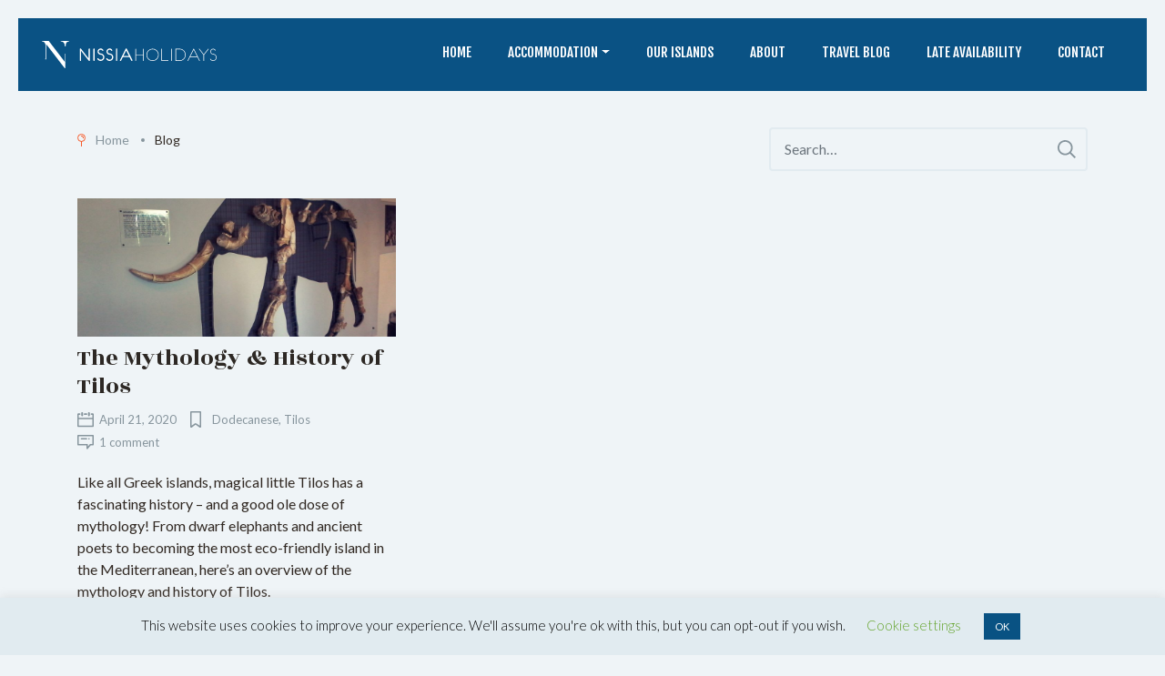

--- FILE ---
content_type: text/html; charset=UTF-8
request_url: https://www.nissiaholidays.com/tag/history/
body_size: 9599
content:
<!DOCTYPE html>

<!--[if (gt IE 9)|!(IE)]><!-->
<html lang="en" class="no-js" prefix="og: http://ogp.me/ns#">
	<!--<![endif]-->

	<head>
		<title>
			history Archives - Nissia Holidays		</title>
		<meta charset="UTF-8">

		<meta http-equiv="X-UA-Compatible" content="IE=edge,chrome=1">
		<meta name="viewport" content="width=device-width, initial-scale=1, maximum-scale=1">

		<link rel="stylesheet" href="https://www.nissiaholidays.com/wp-content/themes/nissia/css/bootstrap.min.css">
		<link href="https://fonts.googleapis.com/css?family=Fjalla+One|Lato:300,300i,400,400i,700,700i|Rozha+One" rel="stylesheet">
		<link rel="stylesheet" href="https://www.nissiaholidays.com/wp-content/themes/nissia/style.css" media="screen"/>
		<link rel="stylesheet" href="https://www.nissiaholidays.com/wp-content/themes/nissia/css/slick.css">
		<link rel="stylesheet" href="https://www.nissiaholidays.com/wp-content/themes/nissia/css/jquery.fancybox.min.css">
		<link rel="alternate" type="application/rss+xml" title="RSS 2.0" href="https://www.nissiaholidays.com/feed/"/>
		<link rel="pingback" href="https://www.nissiaholidays.com/xmlrpc.php"/>
		<link rel="shortcut icon" href="https://www.nissiaholidays.com/wp-content/themes/nissia/img/favicon.ico" />
		<link rel="apple-touch-icon" href="https://www.nissiaholidays.com/wp-content/themes/nissia/img/apple-touch-icon.png" />
		<link rel="apple-touch-icon" sizes="57x57" href="https://www.nissiaholidays.com/wp-content/themes/nissia/img/apple-touch-icon-57x57.png" />
		<link rel="apple-touch-icon" sizes="72x72" href="https://www.nissiaholidays.com/wp-content/themes/nissia/img/apple-touch-icon-72x72.png" />
		<link rel="apple-touch-icon" sizes="76x76" href="https://www.nissiaholidays.com/wp-content/themes/nissia/img/apple-touch-icon-76x76.png" />
		<link rel="apple-touch-icon" sizes="114x114" href="https://www.nissiaholidays.com/wp-content/themes/nissia/img/apple-touch-icon-114x114.png" />
		<link rel="apple-touch-icon" sizes="120x120" href="https://www.nissiaholidays.com/wp-content/themes/nissia/img/apple-touch-icon-120x120.png" />
		<link rel="apple-touch-icon" sizes="144x144" href="https://www.nissiaholidays.com/wp-content/themes/nissia/img/apple-touch-icon-144x144.png" />
		<link rel="apple-touch-icon" sizes="152x152" href="https://www.nissiaholidays.com/wp-content/themes/nissia/img/apple-touch-icon-152x152.png" />
		<link rel="apple-touch-icon" sizes="180x180" href="https://www.nissiaholidays.com/wp-content/themes/nissia/img/apple-touch-icon-180x180.png" />
		<meta name='robots' content='index, follow, max-image-preview:large, max-snippet:-1, max-video-preview:-1' />
	<style>img:is([sizes="auto" i], [sizes^="auto," i]) { contain-intrinsic-size: 3000px 1500px }</style>
	
	<!-- This site is optimized with the Yoast SEO plugin v25.4 - https://yoast.com/wordpress/plugins/seo/ -->
	<link rel="canonical" href="https://www.nissiaholidays.com/tag/history/" />
	<meta property="og:locale" content="en_US" />
	<meta property="og:type" content="article" />
	<meta property="og:title" content="history Archives - Nissia Holidays" />
	<meta property="og:url" content="https://www.nissiaholidays.com/tag/history/" />
	<meta property="og:site_name" content="Nissia Holidays" />
	<meta name="twitter:card" content="summary_large_image" />
	<script type="application/ld+json" class="yoast-schema-graph">{"@context":"https://schema.org","@graph":[{"@type":"CollectionPage","@id":"https://www.nissiaholidays.com/tag/history/","url":"https://www.nissiaholidays.com/tag/history/","name":"history Archives - Nissia Holidays","isPartOf":{"@id":"https://www.nissiaholidays.com/#website"},"primaryImageOfPage":{"@id":"https://www.nissiaholidays.com/tag/history/#primaryimage"},"image":{"@id":"https://www.nissiaholidays.com/tag/history/#primaryimage"},"thumbnailUrl":"https://www.nissiaholidays.com/wp-content/uploads/2020/04/dwarf_elephant_tilos.jpg","breadcrumb":{"@id":"https://www.nissiaholidays.com/tag/history/#breadcrumb"},"inLanguage":"en-US"},{"@type":"ImageObject","inLanguage":"en-US","@id":"https://www.nissiaholidays.com/tag/history/#primaryimage","url":"https://www.nissiaholidays.com/wp-content/uploads/2020/04/dwarf_elephant_tilos.jpg","contentUrl":"https://www.nissiaholidays.com/wp-content/uploads/2020/04/dwarf_elephant_tilos.jpg","width":1240,"height":931},{"@type":"BreadcrumbList","@id":"https://www.nissiaholidays.com/tag/history/#breadcrumb","itemListElement":[{"@type":"ListItem","position":1,"name":"Home","item":"https://www.nissiaholidays.com/"},{"@type":"ListItem","position":2,"name":"history"}]},{"@type":"WebSite","@id":"https://www.nissiaholidays.com/#website","url":"https://www.nissiaholidays.com/","name":"Nissia Holidays","description":"Your unpacked holiday specialist to unspoilt Greek islands!","potentialAction":[{"@type":"SearchAction","target":{"@type":"EntryPoint","urlTemplate":"https://www.nissiaholidays.com/?s={search_term_string}"},"query-input":{"@type":"PropertyValueSpecification","valueRequired":true,"valueName":"search_term_string"}}],"inLanguage":"en-US"}]}</script>
	<!-- / Yoast SEO plugin. -->


<link rel='dns-prefetch' href='//js.stripe.com' />
<link rel='dns-prefetch' href='//checkout.stripe.com' />
<link rel="alternate" type="application/rss+xml" title="Nissia Holidays &raquo; history Tag Feed" href="https://www.nissiaholidays.com/tag/history/feed/" />
<link rel='stylesheet' id='wp-block-library-css' href='https://www.nissiaholidays.com/wp-includes/css/dist/block-library/style.min.css?ver=6.8.3' type='text/css' media='all' />
<style id='classic-theme-styles-inline-css' type='text/css'>
/*! This file is auto-generated */
.wp-block-button__link{color:#fff;background-color:#32373c;border-radius:9999px;box-shadow:none;text-decoration:none;padding:calc(.667em + 2px) calc(1.333em + 2px);font-size:1.125em}.wp-block-file__button{background:#32373c;color:#fff;text-decoration:none}
</style>
<style id='global-styles-inline-css' type='text/css'>
:root{--wp--preset--aspect-ratio--square: 1;--wp--preset--aspect-ratio--4-3: 4/3;--wp--preset--aspect-ratio--3-4: 3/4;--wp--preset--aspect-ratio--3-2: 3/2;--wp--preset--aspect-ratio--2-3: 2/3;--wp--preset--aspect-ratio--16-9: 16/9;--wp--preset--aspect-ratio--9-16: 9/16;--wp--preset--color--black: #000000;--wp--preset--color--cyan-bluish-gray: #abb8c3;--wp--preset--color--white: #ffffff;--wp--preset--color--pale-pink: #f78da7;--wp--preset--color--vivid-red: #cf2e2e;--wp--preset--color--luminous-vivid-orange: #ff6900;--wp--preset--color--luminous-vivid-amber: #fcb900;--wp--preset--color--light-green-cyan: #7bdcb5;--wp--preset--color--vivid-green-cyan: #00d084;--wp--preset--color--pale-cyan-blue: #8ed1fc;--wp--preset--color--vivid-cyan-blue: #0693e3;--wp--preset--color--vivid-purple: #9b51e0;--wp--preset--gradient--vivid-cyan-blue-to-vivid-purple: linear-gradient(135deg,rgba(6,147,227,1) 0%,rgb(155,81,224) 100%);--wp--preset--gradient--light-green-cyan-to-vivid-green-cyan: linear-gradient(135deg,rgb(122,220,180) 0%,rgb(0,208,130) 100%);--wp--preset--gradient--luminous-vivid-amber-to-luminous-vivid-orange: linear-gradient(135deg,rgba(252,185,0,1) 0%,rgba(255,105,0,1) 100%);--wp--preset--gradient--luminous-vivid-orange-to-vivid-red: linear-gradient(135deg,rgba(255,105,0,1) 0%,rgb(207,46,46) 100%);--wp--preset--gradient--very-light-gray-to-cyan-bluish-gray: linear-gradient(135deg,rgb(238,238,238) 0%,rgb(169,184,195) 100%);--wp--preset--gradient--cool-to-warm-spectrum: linear-gradient(135deg,rgb(74,234,220) 0%,rgb(151,120,209) 20%,rgb(207,42,186) 40%,rgb(238,44,130) 60%,rgb(251,105,98) 80%,rgb(254,248,76) 100%);--wp--preset--gradient--blush-light-purple: linear-gradient(135deg,rgb(255,206,236) 0%,rgb(152,150,240) 100%);--wp--preset--gradient--blush-bordeaux: linear-gradient(135deg,rgb(254,205,165) 0%,rgb(254,45,45) 50%,rgb(107,0,62) 100%);--wp--preset--gradient--luminous-dusk: linear-gradient(135deg,rgb(255,203,112) 0%,rgb(199,81,192) 50%,rgb(65,88,208) 100%);--wp--preset--gradient--pale-ocean: linear-gradient(135deg,rgb(255,245,203) 0%,rgb(182,227,212) 50%,rgb(51,167,181) 100%);--wp--preset--gradient--electric-grass: linear-gradient(135deg,rgb(202,248,128) 0%,rgb(113,206,126) 100%);--wp--preset--gradient--midnight: linear-gradient(135deg,rgb(2,3,129) 0%,rgb(40,116,252) 100%);--wp--preset--font-size--small: 13px;--wp--preset--font-size--medium: 20px;--wp--preset--font-size--large: 36px;--wp--preset--font-size--x-large: 42px;--wp--preset--spacing--20: 0.44rem;--wp--preset--spacing--30: 0.67rem;--wp--preset--spacing--40: 1rem;--wp--preset--spacing--50: 1.5rem;--wp--preset--spacing--60: 2.25rem;--wp--preset--spacing--70: 3.38rem;--wp--preset--spacing--80: 5.06rem;--wp--preset--shadow--natural: 6px 6px 9px rgba(0, 0, 0, 0.2);--wp--preset--shadow--deep: 12px 12px 50px rgba(0, 0, 0, 0.4);--wp--preset--shadow--sharp: 6px 6px 0px rgba(0, 0, 0, 0.2);--wp--preset--shadow--outlined: 6px 6px 0px -3px rgba(255, 255, 255, 1), 6px 6px rgba(0, 0, 0, 1);--wp--preset--shadow--crisp: 6px 6px 0px rgba(0, 0, 0, 1);}:where(.is-layout-flex){gap: 0.5em;}:where(.is-layout-grid){gap: 0.5em;}body .is-layout-flex{display: flex;}.is-layout-flex{flex-wrap: wrap;align-items: center;}.is-layout-flex > :is(*, div){margin: 0;}body .is-layout-grid{display: grid;}.is-layout-grid > :is(*, div){margin: 0;}:where(.wp-block-columns.is-layout-flex){gap: 2em;}:where(.wp-block-columns.is-layout-grid){gap: 2em;}:where(.wp-block-post-template.is-layout-flex){gap: 1.25em;}:where(.wp-block-post-template.is-layout-grid){gap: 1.25em;}.has-black-color{color: var(--wp--preset--color--black) !important;}.has-cyan-bluish-gray-color{color: var(--wp--preset--color--cyan-bluish-gray) !important;}.has-white-color{color: var(--wp--preset--color--white) !important;}.has-pale-pink-color{color: var(--wp--preset--color--pale-pink) !important;}.has-vivid-red-color{color: var(--wp--preset--color--vivid-red) !important;}.has-luminous-vivid-orange-color{color: var(--wp--preset--color--luminous-vivid-orange) !important;}.has-luminous-vivid-amber-color{color: var(--wp--preset--color--luminous-vivid-amber) !important;}.has-light-green-cyan-color{color: var(--wp--preset--color--light-green-cyan) !important;}.has-vivid-green-cyan-color{color: var(--wp--preset--color--vivid-green-cyan) !important;}.has-pale-cyan-blue-color{color: var(--wp--preset--color--pale-cyan-blue) !important;}.has-vivid-cyan-blue-color{color: var(--wp--preset--color--vivid-cyan-blue) !important;}.has-vivid-purple-color{color: var(--wp--preset--color--vivid-purple) !important;}.has-black-background-color{background-color: var(--wp--preset--color--black) !important;}.has-cyan-bluish-gray-background-color{background-color: var(--wp--preset--color--cyan-bluish-gray) !important;}.has-white-background-color{background-color: var(--wp--preset--color--white) !important;}.has-pale-pink-background-color{background-color: var(--wp--preset--color--pale-pink) !important;}.has-vivid-red-background-color{background-color: var(--wp--preset--color--vivid-red) !important;}.has-luminous-vivid-orange-background-color{background-color: var(--wp--preset--color--luminous-vivid-orange) !important;}.has-luminous-vivid-amber-background-color{background-color: var(--wp--preset--color--luminous-vivid-amber) !important;}.has-light-green-cyan-background-color{background-color: var(--wp--preset--color--light-green-cyan) !important;}.has-vivid-green-cyan-background-color{background-color: var(--wp--preset--color--vivid-green-cyan) !important;}.has-pale-cyan-blue-background-color{background-color: var(--wp--preset--color--pale-cyan-blue) !important;}.has-vivid-cyan-blue-background-color{background-color: var(--wp--preset--color--vivid-cyan-blue) !important;}.has-vivid-purple-background-color{background-color: var(--wp--preset--color--vivid-purple) !important;}.has-black-border-color{border-color: var(--wp--preset--color--black) !important;}.has-cyan-bluish-gray-border-color{border-color: var(--wp--preset--color--cyan-bluish-gray) !important;}.has-white-border-color{border-color: var(--wp--preset--color--white) !important;}.has-pale-pink-border-color{border-color: var(--wp--preset--color--pale-pink) !important;}.has-vivid-red-border-color{border-color: var(--wp--preset--color--vivid-red) !important;}.has-luminous-vivid-orange-border-color{border-color: var(--wp--preset--color--luminous-vivid-orange) !important;}.has-luminous-vivid-amber-border-color{border-color: var(--wp--preset--color--luminous-vivid-amber) !important;}.has-light-green-cyan-border-color{border-color: var(--wp--preset--color--light-green-cyan) !important;}.has-vivid-green-cyan-border-color{border-color: var(--wp--preset--color--vivid-green-cyan) !important;}.has-pale-cyan-blue-border-color{border-color: var(--wp--preset--color--pale-cyan-blue) !important;}.has-vivid-cyan-blue-border-color{border-color: var(--wp--preset--color--vivid-cyan-blue) !important;}.has-vivid-purple-border-color{border-color: var(--wp--preset--color--vivid-purple) !important;}.has-vivid-cyan-blue-to-vivid-purple-gradient-background{background: var(--wp--preset--gradient--vivid-cyan-blue-to-vivid-purple) !important;}.has-light-green-cyan-to-vivid-green-cyan-gradient-background{background: var(--wp--preset--gradient--light-green-cyan-to-vivid-green-cyan) !important;}.has-luminous-vivid-amber-to-luminous-vivid-orange-gradient-background{background: var(--wp--preset--gradient--luminous-vivid-amber-to-luminous-vivid-orange) !important;}.has-luminous-vivid-orange-to-vivid-red-gradient-background{background: var(--wp--preset--gradient--luminous-vivid-orange-to-vivid-red) !important;}.has-very-light-gray-to-cyan-bluish-gray-gradient-background{background: var(--wp--preset--gradient--very-light-gray-to-cyan-bluish-gray) !important;}.has-cool-to-warm-spectrum-gradient-background{background: var(--wp--preset--gradient--cool-to-warm-spectrum) !important;}.has-blush-light-purple-gradient-background{background: var(--wp--preset--gradient--blush-light-purple) !important;}.has-blush-bordeaux-gradient-background{background: var(--wp--preset--gradient--blush-bordeaux) !important;}.has-luminous-dusk-gradient-background{background: var(--wp--preset--gradient--luminous-dusk) !important;}.has-pale-ocean-gradient-background{background: var(--wp--preset--gradient--pale-ocean) !important;}.has-electric-grass-gradient-background{background: var(--wp--preset--gradient--electric-grass) !important;}.has-midnight-gradient-background{background: var(--wp--preset--gradient--midnight) !important;}.has-small-font-size{font-size: var(--wp--preset--font-size--small) !important;}.has-medium-font-size{font-size: var(--wp--preset--font-size--medium) !important;}.has-large-font-size{font-size: var(--wp--preset--font-size--large) !important;}.has-x-large-font-size{font-size: var(--wp--preset--font-size--x-large) !important;}
:where(.wp-block-post-template.is-layout-flex){gap: 1.25em;}:where(.wp-block-post-template.is-layout-grid){gap: 1.25em;}
:where(.wp-block-columns.is-layout-flex){gap: 2em;}:where(.wp-block-columns.is-layout-grid){gap: 2em;}
:root :where(.wp-block-pullquote){font-size: 1.5em;line-height: 1.6;}
</style>
<link rel='stylesheet' id='cookie-law-info-css' href='https://www.nissiaholidays.com/wp-content/plugins/cookie-law-info/legacy/public/css/cookie-law-info-public.css?ver=3.3.1' type='text/css' media='all' />
<link rel='stylesheet' id='cookie-law-info-gdpr-css' href='https://www.nissiaholidays.com/wp-content/plugins/cookie-law-info/legacy/public/css/cookie-law-info-gdpr.css?ver=3.3.1' type='text/css' media='all' />
<link rel='stylesheet' id='stripe-checkout-button-css' href='https://checkout.stripe.com/v3/checkout/button.css' type='text/css' media='all' />
<link rel='stylesheet' id='simpay-public-css' href='https://www.nissiaholidays.com/wp-content/plugins/wp-simple-pay-pro-3/includes/core/assets/css/simpay-public.min.css?ver=4.14.2' type='text/css' media='all' />
<link rel='stylesheet' id='simpay-public-pro-css' href='https://www.nissiaholidays.com/wp-content/plugins/wp-simple-pay-pro-3/includes/pro/assets/css/simpay-public-pro.min.css?ver=4.14.2' type='text/css' media='all' />
<style id='akismet-widget-style-inline-css' type='text/css'>

			.a-stats {
				--akismet-color-mid-green: #357b49;
				--akismet-color-white: #fff;
				--akismet-color-light-grey: #f6f7f7;

				max-width: 350px;
				width: auto;
			}

			.a-stats * {
				all: unset;
				box-sizing: border-box;
			}

			.a-stats strong {
				font-weight: 600;
			}

			.a-stats a.a-stats__link,
			.a-stats a.a-stats__link:visited,
			.a-stats a.a-stats__link:active {
				background: var(--akismet-color-mid-green);
				border: none;
				box-shadow: none;
				border-radius: 8px;
				color: var(--akismet-color-white);
				cursor: pointer;
				display: block;
				font-family: -apple-system, BlinkMacSystemFont, 'Segoe UI', 'Roboto', 'Oxygen-Sans', 'Ubuntu', 'Cantarell', 'Helvetica Neue', sans-serif;
				font-weight: 500;
				padding: 12px;
				text-align: center;
				text-decoration: none;
				transition: all 0.2s ease;
			}

			/* Extra specificity to deal with TwentyTwentyOne focus style */
			.widget .a-stats a.a-stats__link:focus {
				background: var(--akismet-color-mid-green);
				color: var(--akismet-color-white);
				text-decoration: none;
			}

			.a-stats a.a-stats__link:hover {
				filter: brightness(110%);
				box-shadow: 0 4px 12px rgba(0, 0, 0, 0.06), 0 0 2px rgba(0, 0, 0, 0.16);
			}

			.a-stats .count {
				color: var(--akismet-color-white);
				display: block;
				font-size: 1.5em;
				line-height: 1.4;
				padding: 0 13px;
				white-space: nowrap;
			}
		
</style>
<script type="text/javascript" src="https://www.nissiaholidays.com/wp-includes/js/jquery/jquery.min.js?ver=3.7.1" id="jquery-core-js"></script>
<script type="text/javascript" src="https://www.nissiaholidays.com/wp-includes/js/jquery/jquery-migrate.min.js?ver=3.4.1" id="jquery-migrate-js"></script>
<script type="text/javascript" id="cookie-law-info-js-extra">
/* <![CDATA[ */
var Cli_Data = {"nn_cookie_ids":[],"cookielist":[],"non_necessary_cookies":[],"ccpaEnabled":"","ccpaRegionBased":"","ccpaBarEnabled":"","strictlyEnabled":["necessary","obligatoire"],"ccpaType":"gdpr","js_blocking":"","custom_integration":"","triggerDomRefresh":"","secure_cookies":""};
var cli_cookiebar_settings = {"animate_speed_hide":"500","animate_speed_show":"500","background":"#e1ebf0","border":"#b1a6a6c2","border_on":"","button_1_button_colour":"#095283","button_1_button_hover":"#074269","button_1_link_colour":"#fff","button_1_as_button":"1","button_1_new_win":"","button_2_button_colour":"#333","button_2_button_hover":"#292929","button_2_link_colour":"#444","button_2_as_button":"","button_2_hidebar":"","button_3_button_colour":"#000","button_3_button_hover":"#000000","button_3_link_colour":"#fff","button_3_as_button":"1","button_3_new_win":"","button_4_button_colour":"#000","button_4_button_hover":"#000000","button_4_link_colour":"#62a329","button_4_as_button":"","button_7_button_colour":"#61a229","button_7_button_hover":"#4e8221","button_7_link_colour":"#fff","button_7_as_button":"1","button_7_new_win":"","font_family":"inherit","header_fix":"","notify_animate_hide":"1","notify_animate_show":"","notify_div_id":"#cookie-law-info-bar","notify_position_horizontal":"right","notify_position_vertical":"bottom","scroll_close":"","scroll_close_reload":"","accept_close_reload":"","reject_close_reload":"","showagain_tab":"","showagain_background":"#fff","showagain_border":"#000","showagain_div_id":"#cookie-law-info-again","showagain_x_position":"100px","text":"#000","show_once_yn":"","show_once":"10000","logging_on":"","as_popup":"","popup_overlay":"1","bar_heading_text":"","cookie_bar_as":"banner","popup_showagain_position":"bottom-right","widget_position":"left"};
var log_object = {"ajax_url":"https:\/\/www.nissiaholidays.com\/wp-admin\/admin-ajax.php"};
/* ]]> */
</script>
<script type="text/javascript" src="https://www.nissiaholidays.com/wp-content/plugins/cookie-law-info/legacy/public/js/cookie-law-info-public.js?ver=3.3.1" id="cookie-law-info-js"></script>
<script type="text/javascript" src="https://www.nissiaholidays.com/wp-content/themes/nissia/js/bootstrap.min.js?ver=6.8.3" id="bootstrap-js"></script>
<script type="text/javascript" src="https://www.nissiaholidays.com/wp-content/themes/nissia/js/slick.min.js?ver=1" id="slick-js"></script>
<script type="text/javascript" src="https://www.nissiaholidays.com/wp-content/themes/nissia/js/jquery.fancybox.min.js?ver=1" id="fancybox-js"></script>
<script type="text/javascript" src="https://www.nissiaholidays.com/wp-content/themes/nissia/js/custom.js?ver=1" id="custom_scripts-js"></script>
<link rel="https://api.w.org/" href="https://www.nissiaholidays.com/wp-json/" /><link rel="alternate" title="JSON" type="application/json" href="https://www.nissiaholidays.com/wp-json/wp/v2/tags/13" /><link rel="EditURI" type="application/rsd+xml" title="RSD" href="https://www.nissiaholidays.com/xmlrpc.php?rsd" />
<meta name="generator" content="WordPress 6.8.3" />
<meta name="viewport" content="width=device-width, minimum-scale=1" />
<!-- Meta Pixel Code -->
<script type='text/javascript'>
!function(f,b,e,v,n,t,s){if(f.fbq)return;n=f.fbq=function(){n.callMethod?
n.callMethod.apply(n,arguments):n.queue.push(arguments)};if(!f._fbq)f._fbq=n;
n.push=n;n.loaded=!0;n.version='2.0';n.queue=[];t=b.createElement(e);t.async=!0;
t.src=v;s=b.getElementsByTagName(e)[0];s.parentNode.insertBefore(t,s)}(window,
document,'script','https://connect.facebook.net/en_US/fbevents.js?v=next');
</script>
<!-- End Meta Pixel Code -->

      <script type='text/javascript'>
        var url = window.location.origin + '?ob=open-bridge';
        fbq('set', 'openbridge', '195657255252890', url);
      </script>
    <script type='text/javascript'>fbq('init', '195657255252890', {}, {
    "agent": "wordpress-6.8.3-3.0.16"
})</script><script type='text/javascript'>
    fbq('track', 'PageView', []);
  </script>
<!-- Meta Pixel Code -->
<noscript>
<img height="1" width="1" style="display:none" alt="fbpx"
src="https://www.facebook.com/tr?id=195657255252890&ev=PageView&noscript=1" />
</noscript>
<!-- End Meta Pixel Code -->
		<style type="text/css" id="wp-custom-css">
			body {
	font-zize: 24px;
}		</style>
			</head>

	<body data-rsssl=1>
		<header class="header">
		    <nav class="navbar navbar-expand-lg navbar-light nissia-nav">
		        <a class="navbar-brand" href="https://www.nissiaholidays.com/"><img src="https://www.nissiaholidays.com/wp-content/themes/nissia/img/logo.svg" alt="Nissia Holidays"></a>
		        <button class="navbar-toggler navbar-dark" type="button" data-toggle="collapse" data-target="#HeaderMenu" aria-controls="navbarText" aria-expanded="false" aria-label="Toggle navigation">
		            <span class="navbar-toggler-icon"></span>
		        </button>
				<div id="HeaderMenu" class="navbar-collapse collapse"><ul id="menu-main-nav" class="navbar-nav ml-auto"><li  id="menu-item-18" class="menu-item menu-item-type-post_type menu-item-object-page menu-item-home nav-item nav-item-18"><a href="https://www.nissiaholidays.com/" class="nav-link">Home</a></li>
<li  id="menu-item-20" class="menu-item menu-item-type-post_type menu-item-object-page menu-item-has-children dropdown nav-item nav-item-20"><a href="https://www.nissiaholidays.com/accommodation/" class="nav-link dropdown-toggle" aria-haspopup="true" aria-expanded="false">Accommodation</a>
<ul class="dropdown-menu depth_0">
	<li  id="menu-item-144" class="menu-item menu-item-type-post_type menu-item-object-page nav-item nav-item-144"><a class="dropdown-item" href="https://www.nissiaholidays.com/accommodation/halki/" class="nav-link">Halki</a></li>
	<li  id="menu-item-143" class="menu-item menu-item-type-post_type menu-item-object-page nav-item nav-item-143"><a class="dropdown-item" href="https://www.nissiaholidays.com/accommodation/tilos/" class="nav-link">Tilos</a></li>
	<li  id="menu-item-737" class="menu-item menu-item-type-post_type menu-item-object-page nav-item nav-item-737"><a class="dropdown-item" href="https://www.nissiaholidays.com/accommodation/nisyros/" class="nav-link">Nisyros</a></li>
</ul>
</li>
<li  id="menu-item-17" class="menu-item menu-item-type-post_type menu-item-object-page nav-item nav-item-17"><a href="https://www.nissiaholidays.com/islands/" class="nav-link">Our Islands</a></li>
<li  id="menu-item-21" class="menu-item menu-item-type-post_type menu-item-object-page nav-item nav-item-21"><a href="https://www.nissiaholidays.com/about/" class="nav-link">About</a></li>
<li  id="menu-item-4017" class="menu-item menu-item-type-post_type menu-item-object-page nav-item nav-item-4017"><a href="https://www.nissiaholidays.com/blog-categories/" class="nav-link">Travel Blog</a></li>
<li  id="menu-item-4038" class="menu-item menu-item-type-custom menu-item-object-custom nav-item nav-item-4038"><a href="https://book.hoteliga.com/nissiaholidays" class="nav-link">Late Availability</a></li>
<li  id="menu-item-19" class="menu-item menu-item-type-post_type menu-item-object-page nav-item nav-item-19"><a href="https://www.nissiaholidays.com/contact/" class="nav-link">Contact</a></li>
</ul></div>		    </nav>
			
			<!-- Global site tag (gtag.js) - Google Analytics -->
<script async src="https://www.googletagmanager.com/gtag/js?id=UA-63854872-1"></script>
<script>
  window.dataLayer = window.dataLayer || [];
  function gtag(){dataLayer.push(arguments);}
  gtag('js', new Date());

  gtag('config', 'UA-63854872-1');
</script>


		</header>

<section class="hero-blog">
    <div class="hero-content"></div>
</section>

<div class="container" id="trail">
    <div class="row align-items-center">
        <div class="col-sm-8">
            <div class="breadcr">
                <ul>
                    <li>
                        <a href="https://www.nissiaholidays.com/">Home</a>
                    </li>
                    <li>
                        Blog
                    </li>
                </ul>
            </div>
        </div>
        <div class="col-sm-4">
            <form action="https://www.nissiaholidays.com/">
                    <input type="search" name="s" class="form-control villa-search" placeholder="Search&hellip;">
                    <input type="submit" class="villa-search-btn">
                    <input type="hidden" name="post_type" value="post">
            </form>
        </div>
    </div>
</div>

<section class="container">
    <div class="row">

        <div class="col-lg-4 col-md-6 col-sm-12">
            <div class="blog-post-wrap">
                <img width="920" height="400" src="https://www.nissiaholidays.com/wp-content/uploads/2020/04/dwarf_elephant_tilos-920x400.jpg" class="img-fluid wp-post-image" alt="" decoding="async" fetchpriority="high" />                <h1 class="post-listing-title"><a href="https://www.nissiaholidays.com/the-mythology-history-of-tilos/">The Mythology &#038; History of Tilos</a></h1>
                <div class="blog-info">
                    <ul>
                        <li class="date">
                            April 21, 2020                        </li>
                        <li class="category">
                            <a href="https://www.nissiaholidays.com/category/dodecanese/">Dodecanese</a>, 
	<a href="https://www.nissiaholidays.com/category/tilos/">Tilos</a>                        </li>
                        <li class="comments">
                                                        1 comment
                                                    </li>
                    </ul>
                </div>
                <div class="post-listing-content">
                    <p>Like all Greek islands, magical little Tilos has a fascinating history – and a good ole dose of mythology! From dwarf elephants and ancient poets to becoming the most eco-friendly island in the Mediterranean, here’s an overview of the mythology and history of Tilos.</p>
                </div>
                <div class="center">
                    <a href="https://www.nissiaholidays.com/the-mythology-history-of-tilos/" class="btn btn-secondary post-end">Continue reading</a>
                </div>
                <hr class="blog-separator">
            </div>
        </div>



    </div>


</section>

<footer class="footer">
    <div class="container">
        <div class="row">
            <div class="col-md-6">
                <a href="https://www.nissiaholidays.com/" class="foot-logo fade">Nissia Holidays</a>
                <div class="foot-contact">+44 (0) 1455289421</div>
                <div class="foot-contact">20-22 Wenlock Road, N17GU</div>
                <div class="foot-contact">London</div>
                <div class="foot-contact">
                    <a href="mailto:info@nissiaholidays.com">info@nissiaholidays.com</a>
                    <a href="https://www.facebook.com/nissiaholidaysuk/" class="foot-social facebook fade">Facebook</a>
                    <a href="https://www.instagram.com/nissiaholidays/" class="foot-social instagram fade">Instagram</a>
                </div>
            </div>
            <div class="col-md-6">
                <div class="footer-menu"><ul id="menu-footer-menu" class="menu"><li id="menu-item-575" class="menu-item menu-item-type-post_type menu-item-object-page current_page_parent menu-item-575"><a href="https://www.nissiaholidays.com/blog/">Travel Blog</a></li>
<li id="menu-item-1075" class="menu-item menu-item-type-post_type menu-item-object-post menu-item-1075"><a href="https://www.nissiaholidays.com/the-coronavirus-all-updates/">Covid-19 | All Updates</a></li>
<li id="menu-item-4039" class="menu-item menu-item-type-custom menu-item-object-custom menu-item-4039"><a href="https://book.hoteliga.com/nissiaholidays">Late Availability</a></li>
<li id="menu-item-1769" class="menu-item menu-item-type-post_type menu-item-object-page menu-item-1769"><a href="https://www.nissiaholidays.com/painting-holidays-in-greece/">Painting Holidays in Greece</a></li>
<li id="menu-item-384" class="menu-item menu-item-type-post_type menu-item-object-page menu-item-384"><a href="https://www.nissiaholidays.com/travel-flights/">Travel &#038; Flights</a></li>
<li id="menu-item-389" class="menu-item menu-item-type-post_type menu-item-object-page menu-item-389"><a href="https://www.nissiaholidays.com/booking-faq/">Booking &#038; FAQ</a></li>
<li id="menu-item-532" class="menu-item menu-item-type-post_type menu-item-object-page menu-item-532"><a href="https://www.nissiaholidays.com/nissia-experience/">Nissia Experience</a></li>
</ul></div>            </div>
        </div>
        <div class="row copyright">
            <div class="col-md-6">&copy; 2025 Nissia Holidays</div>
            <div class="col-md-6 text-right">
                <a href="https://www.nissiaholidays.com/terms-conditions/">Terms &amp; Conditions</a> &middot; <a href="https://www.nissiaholidays.com/privacy-policy/">Privacy Policy</a>
            </div>
        </div>
    </div>
</footer>

<script type="speculationrules">
{"prefetch":[{"source":"document","where":{"and":[{"href_matches":"\/*"},{"not":{"href_matches":["\/wp-*.php","\/wp-admin\/*","\/wp-content\/uploads\/*","\/wp-content\/*","\/wp-content\/plugins\/*","\/wp-content\/themes\/nissia\/*","\/*\\?(.+)"]}},{"not":{"selector_matches":"a[rel~=\"nofollow\"]"}},{"not":{"selector_matches":".no-prefetch, .no-prefetch a"}}]},"eagerness":"conservative"}]}
</script>
<!--googleoff: all--><div id="cookie-law-info-bar" data-nosnippet="true"><span>This website uses cookies to improve your experience. We'll assume you're ok with this, but you can opt-out if you wish. <a role='button' class="cli_settings_button" style="margin:5px 20px 5px 20px">Cookie settings</a><a role='button' data-cli_action="accept" id="cookie_action_close_header" class="small cli-plugin-button cli-plugin-main-button cookie_action_close_header cli_action_button wt-cli-accept-btn" style="margin:5px">OK</a></span></div><div id="cookie-law-info-again" data-nosnippet="true"><span id="cookie_hdr_showagain">Privacy &amp; Cookies Policy</span></div><div class="cli-modal" data-nosnippet="true" id="cliSettingsPopup" tabindex="-1" role="dialog" aria-labelledby="cliSettingsPopup" aria-hidden="true">
  <div class="cli-modal-dialog" role="document">
	<div class="cli-modal-content cli-bar-popup">
		  <button type="button" class="cli-modal-close" id="cliModalClose">
			<svg class="" viewBox="0 0 24 24"><path d="M19 6.41l-1.41-1.41-5.59 5.59-5.59-5.59-1.41 1.41 5.59 5.59-5.59 5.59 1.41 1.41 5.59-5.59 5.59 5.59 1.41-1.41-5.59-5.59z"></path><path d="M0 0h24v24h-24z" fill="none"></path></svg>
			<span class="wt-cli-sr-only">Close</span>
		  </button>
		  <div class="cli-modal-body">
			<div class="cli-container-fluid cli-tab-container">
	<div class="cli-row">
		<div class="cli-col-12 cli-align-items-stretch cli-px-0">
			<div class="cli-privacy-overview">
				<h4>Privacy Overview</h4>				<div class="cli-privacy-content">
					<div class="cli-privacy-content-text">This website uses cookies to improve your experience while you navigate through the website. Out of these cookies, the cookies that are categorized as necessary are stored on your browser as they are essential for the working of basic functionalities of the website. We also use third-party cookies that help us analyze and understand how you use this website. These cookies will be stored in your browser only with your consent. You also have the option to opt-out of these cookies. But opting out of some of these cookies may have an effect on your browsing experience.</div>
				</div>
				<a class="cli-privacy-readmore" aria-label="Show more" role="button" data-readmore-text="Show more" data-readless-text="Show less"></a>			</div>
		</div>
		<div class="cli-col-12 cli-align-items-stretch cli-px-0 cli-tab-section-container">
												<div class="cli-tab-section">
						<div class="cli-tab-header">
							<a role="button" tabindex="0" class="cli-nav-link cli-settings-mobile" data-target="necessary" data-toggle="cli-toggle-tab">
								Necessary							</a>
															<div class="wt-cli-necessary-checkbox">
									<input type="checkbox" class="cli-user-preference-checkbox"  id="wt-cli-checkbox-necessary" data-id="checkbox-necessary" checked="checked"  />
									<label class="form-check-label" for="wt-cli-checkbox-necessary">Necessary</label>
								</div>
								<span class="cli-necessary-caption">Always Enabled</span>
													</div>
						<div class="cli-tab-content">
							<div class="cli-tab-pane cli-fade" data-id="necessary">
								<div class="wt-cli-cookie-description">
									Necessary cookies are absolutely essential for the website to function properly. This category only includes cookies that ensures basic functionalities and security features of the website. These cookies do not store any personal information.								</div>
							</div>
						</div>
					</div>
																	<div class="cli-tab-section">
						<div class="cli-tab-header">
							<a role="button" tabindex="0" class="cli-nav-link cli-settings-mobile" data-target="non-necessary" data-toggle="cli-toggle-tab">
								Non-necessary							</a>
															<div class="cli-switch">
									<input type="checkbox" id="wt-cli-checkbox-non-necessary" class="cli-user-preference-checkbox"  data-id="checkbox-non-necessary" checked='checked' />
									<label for="wt-cli-checkbox-non-necessary" class="cli-slider" data-cli-enable="Enabled" data-cli-disable="Disabled"><span class="wt-cli-sr-only">Non-necessary</span></label>
								</div>
													</div>
						<div class="cli-tab-content">
							<div class="cli-tab-pane cli-fade" data-id="non-necessary">
								<div class="wt-cli-cookie-description">
									Any cookies that may not be particularly necessary for the website to function and is used specifically to collect user personal data via analytics, ads, other embedded contents are termed as non-necessary cookies. It is mandatory to procure user consent prior to running these cookies on your website.								</div>
							</div>
						</div>
					</div>
										</div>
	</div>
</div>
		  </div>
		  <div class="cli-modal-footer">
			<div class="wt-cli-element cli-container-fluid cli-tab-container">
				<div class="cli-row">
					<div class="cli-col-12 cli-align-items-stretch cli-px-0">
						<div class="cli-tab-footer wt-cli-privacy-overview-actions">
						
															<a id="wt-cli-privacy-save-btn" role="button" tabindex="0" data-cli-action="accept" class="wt-cli-privacy-btn cli_setting_save_button wt-cli-privacy-accept-btn cli-btn">SAVE &amp; ACCEPT</a>
													</div>
						
					</div>
				</div>
			</div>
		</div>
	</div>
  </div>
</div>
<div class="cli-modal-backdrop cli-fade cli-settings-overlay"></div>
<div class="cli-modal-backdrop cli-fade cli-popupbar-overlay"></div>
<!--googleon: all-->    <!-- Meta Pixel Event Code -->
    <script type='text/javascript'>
        document.addEventListener( 'wpcf7mailsent', function( event ) {
        if( "fb_pxl_code" in event.detail.apiResponse){
          eval(event.detail.apiResponse.fb_pxl_code);
        }
      }, false );
    </script>
    <!-- End Meta Pixel Event Code -->
    <div id='fb-pxl-ajax-code'></div><script type="text/javascript" src="https://js.stripe.com/v3/" id="sandhills-stripe-js-v3-js"></script>
<script type="text/javascript" src="https://www.nissiaholidays.com/wp-content/plugins/wp-simple-pay-pro-3/includes/core/assets/js/vendor/accounting.min.js?ver=4.14.2" id="simpay-accounting-js"></script>
<script type="text/javascript" src="https://www.nissiaholidays.com/wp-includes/js/dist/dom-ready.min.js?ver=f77871ff7694fffea381" id="wp-dom-ready-js"></script>
<script type="text/javascript" src="https://www.nissiaholidays.com/wp-includes/js/dist/hooks.min.js?ver=4d63a3d491d11ffd8ac6" id="wp-hooks-js"></script>
<script type="text/javascript" src="https://www.nissiaholidays.com/wp-includes/js/dist/i18n.min.js?ver=5e580eb46a90c2b997e6" id="wp-i18n-js"></script>
<script type="text/javascript" id="wp-i18n-js-after">
/* <![CDATA[ */
wp.i18n.setLocaleData( { 'text direction\u0004ltr': [ 'ltr' ] } );
/* ]]> */
</script>
<script type="text/javascript" src="https://www.nissiaholidays.com/wp-includes/js/dist/a11y.min.js?ver=3156534cc54473497e14" id="wp-a11y-js"></script>
<script type="text/javascript" src="https://www.nissiaholidays.com/wp-includes/js/dist/vendor/wp-polyfill.min.js?ver=3.15.0" id="wp-polyfill-js"></script>
<script type="text/javascript" src="https://www.nissiaholidays.com/wp-includes/js/dist/url.min.js?ver=c2964167dfe2477c14ea" id="wp-url-js"></script>
<script type="text/javascript" src="https://www.nissiaholidays.com/wp-includes/js/dist/api-fetch.min.js?ver=3623a576c78df404ff20" id="wp-api-fetch-js"></script>
<script type="text/javascript" id="wp-api-fetch-js-after">
/* <![CDATA[ */
wp.apiFetch.use( wp.apiFetch.createRootURLMiddleware( "https://www.nissiaholidays.com/wp-json/" ) );
wp.apiFetch.nonceMiddleware = wp.apiFetch.createNonceMiddleware( "3380ce304d" );
wp.apiFetch.use( wp.apiFetch.nonceMiddleware );
wp.apiFetch.use( wp.apiFetch.mediaUploadMiddleware );
wp.apiFetch.nonceEndpoint = "https://www.nissiaholidays.com/wp-admin/admin-ajax.php?action=rest-nonce";
/* ]]> */
</script>
<script type="text/javascript" id="simpay-public-js-extra">
/* <![CDATA[ */
var simplePayForms = [];
var simplePayForms = [];
/* ]]> */
</script>
<script type="text/javascript" src="https://www.nissiaholidays.com/wp-content/plugins/wp-simple-pay-pro-3/includes/pro/assets/js/dist/simpay-public-pro-upe.js?ver=4.14.2" id="simpay-public-js"></script>

</body>
</html>


<!-- Page cached by LiteSpeed Cache 7.2 on 2026-01-19 01:55:01 -->

--- FILE ---
content_type: text/css
request_url: https://www.nissiaholidays.com/wp-content/themes/nissia/style.css
body_size: 4302
content:
/*
Theme Name: Nissia
Theme URI: http://www.nissiaholidays.com/
Author: Panos Tsamoudakis
Author URI: http://www.tsamoudakis.com/
Description: Nissia Holidays custom WordPress theme.
Version: 1.0
*/

body,
html {
    height: 100%;
}

body {
    font-size: 16px;
    font-weight: 400;
    font-family: 'Lato', sans-serif;
    line-height: 24px;
    color: #312923;
    background-color: #eff4f7;
    -webkit-font-smoothing: antialiased;
}


/*  Header  **************************************************/

.header {
    position: absolute;
    width: 100%;
    padding: 30px;
    z-index: 10;
}

.hero-wrap {
    width: 100%;
    height: 500px;
    background-image: url("img/hero-homepage.jpg");
    background-size: cover;
    background-position: center;
}

.hero-content {
    position: relative;
    height: 100%;
    color: #FFF;
    text-align: center;
    border: 20px solid #EFF4F7;
}

.hero-tip {
    position: absolute;
    right: 0;
    bottom: 0;
    width: 0;
    height: 0;
    border-bottom: 200px solid #EFF4F7;
    border-left: 200px solid transparent;
}

.hero-txt {
    position: absolute;
    bottom: 40%;
    width: 100%;
}

.hero-main-txt {
    font-family: 'Rozha One', serif;
    font-size: 90px;
    color: #EFF4F7;
    line-height: 90px;
}

.hero-sub-txt {
    font-family: 'Fjalla One', sans-serif;
    font-size: 17px;
    color: #FFFFFF;
    letter-spacing: 0.5px;
    text-transform: uppercase;
    margin-bottom: 20px;
}


/*  Navigation  **********************************************/

.nissia-nav .navbar-nav .nav-link {
    font-family: 'Fjalla One', sans-serif;
    font-size: 15px;
    color: #FFF;
    border-bottom: 3px solid transparent;
    text-transform: uppercase;
    padding-left: 0;
    padding-right: 0;
}

.nissia-nav .navbar-nav .nav-link:focus,
.nissia-nav .navbar-nav .nav-link:hover {
    color: #FFF;
    border-bottom: 3px solid #F65A2A;
    -webkit-transition: all 0.3s ease;
    -moz-transition: all 0.3s ease;
    -ms-transition: all 0.3s ease;
    -o-transition: all 0.3s ease;
    transition: all 0.3s ease;
}

.nissia-nav .navbar-nav .active>.nav-link,
.nissia-nav .navbar-nav .nav-link.active,
.nissia-nav .navbar-nav .nav-link.show,
.nissia-nav .navbar-nav .show>.nav-link {
    color: #FFF;
    border-bottom: 3px solid #F65A2A;
}

.navbar-nav .nav-item {
    margin-left: 20px;
    margin-right: 20px;
}

.navbar .dropdown-menu li {
    width: 100%;
    margin-left: 0 !important;
}

.navbar-toggler {
    border: none;
}

.dropdown-menu {
    top: 88%;
    min-width: 111px;
    font-family: 'Fjalla One', sans-serif;
    font-size: 14px;
    text-transform: uppercase;
    background-color: #F65A2A;
    border-radius: 0;
    border: none;
}

.dropdown-item {
    color: #FFF;
    padding: .25rem 1rem;
    white-space: normal;
}


/* Dropdown on hover */

.dropdown:hover>.dropdown-menu {
    display: block;
}


/*  Forms  ***************************************************/

.form-wrapper {
    background-color: #FFF;
    border: 1px solid #E2EBF0;
    padding: 30px;
}


/*  Buttons  *************************************************/

.btn,
.caldera-grid .btn {
    font-family: 'Fjalla One', sans-serif;
    text-transform: uppercase;
    border-radius: 0;
}

.btn-lg,
.caldera-grid .btn-lg {
    font-size: 1rem !important;
    padding: .6rem 1.2rem !important;
    border-radius: 0 !important;
}

.btn-primary {
    background-color: #0A5284;
    border: none;
}

.btn-primary:hover,
.btn-primary:focus,
.btn-primary:active,
.btn-primary.active,
.open>.dropdown-toggle.btn-primary {
    color: #0A5284;
    background-color: #E2EBF0;
}

.btn-secondary {
    background-color: #F65A2A;
    border: none;
}

.btn-secondary:hover,
.btn-secondary:focus,
.btn-secondary:active,
.btn-secondary.active,
.open>.dropdown-toggle.btn-secondary {
    color: #F65A2A;
    background-color: #E2EBF0;
}

.btn-light {
    background-color: #E2EBF0;
    color: #0A5284;
    border: none;
}

.btn-light:hover,
.btn-light:focus,
.btn-light:active,
.btn-light.active,
.open>.dropdown-toggle.btn-light {
    color: #FFF;
    background-color: #0A5284;
}

.btn-link {
    width: 110px;
    color: #0A5284;
    font-size: 15px;
    text-align: left;
    background-image: url(img/ic_link.svg);
    background-repeat: no-repeat;
    background-position: 80px 12px;
    padding-left: 10px;
    padding-right: 25px;
    -webkit-transition: all 0.3s ease;
    -moz-transition: all 0.3s ease;
    -ms-transition: all 0.3s ease;
    -o-transition: all 0.3s ease;
    transition: all 0.3s ease;
}

.btn-link:hover,
.btn-link:focus,
.btn-link:active,
.btn-link.active,
.open>.dropdown-toggle.btn-link {
    color: #2D2824;
    text-decoration: none;
    background-position: 85px 12px;
}


/*  Generic  *************************************************/

#trail {
    margin-top: 20px;
}

.breadcr {
    font-size: 14px;
    font-weight: 400;
    min-height: 14px;
    background-image: url("img/ic_breadcrumb_pin.svg");
    background-repeat: no-repeat;
    background-position: left;
    padding-left: 15px;
    margin-bottom: 20px;
}

.breadcr ul {
    list-style: none;
    padding: 0;
    margin: 0;
}

.breadcr ul li:first-child {
    background-image: none;
    padding-left: 5px;
}

.breadcr ul li {
    display: inline-block;
    margin-right: 10px;
    background-image: url("img/ic_dot.svg");
    background-repeat: no-repeat;
    background-position: left center;
    padding-left: 15px;
}

.breadcr ul li a {
    color: #87959D;
}

.thumb-r-brdr {
    box-shadow: 40px 40px 0 #E2EBF0;
}

.center {
    text-align: center;
}

.nopadding {
    padding: 0;
}

.fade {
    -webkit-transition: all 0.3s ease;
    -moz-transition: all 0.3s ease;
    -ms-transition: all 0.3s ease;
    -o-transition: all 0.3s ease;
    transition: all 0.3s ease;
}

.required {
    font-weight: bold;
    color: #F65A2A;
}


/*  Pagination  **********************************************/

.pagenavi {
    display: block;
    font-family: 'Fjalla One', sans-serif;
    font-size: 14px;
    color: #87959D;
    text-align: center;
    margin-top: 30px;
}

.pagenavi .pages {
    display: none;
}

.pagenavi .current {
    color: #F65A2A;
    padding: 10px 15px;
    border-bottom: 3px solid #F65A2A;
}

.pagenavi .expand {
    color: #87959D;
    padding: 10px 15px;
}

.pagenavi a {
    color: #87959D;
    padding: 10px 15px;
    border-bottom: 3px solid #E2EBF0;
}

.pagenavi a:hover {
    color: #0A5284;
    text-decoration: none;
    border-bottom: 3px solid #0A5284;
}


/*  Sections  ************************************************/

.section {
    margin-top: 150px;
}

.section-sm {
    margin-top: 40px;
}

.section.dark {
    background: #e2ebf0;
    background: -moz-linear-gradient(left, #e2ebf0 75%, #eff4f7 75%);
    background: -webkit-linear-gradient(left, #e2ebf0 75%, #eff4f7 75%);
    background: linear-gradient(to right, #e2ebf0 75%, #eff4f7 75%);
    filter: progid: DXImageTransform.Microsoft.gradient(startColorstr='#e2ebf0', endColorstr='#eff4f7', GradientType=1);
    padding-top: 100px;
    padding-bottom: 80px;
}

.sect-subhead {
    position: relative;
    display: inline-block;
    font-family: 'Fjalla One', sans-serif;
    font-size: 17px;
    color: #0A5284;
    letter-spacing: 0.5px;
    text-transform: uppercase;
    /* padding-left: 60px; */
    margin-bottom: 10px;
}

.sect-subhead .dash,
.sect-subhead .l-dash,
.sect-subhead .r-dash {
    position: absolute;
    top: 10px;
    display: block;
    width: 40px;
    height: 2px;
    background-color: #0A5284;
}

.sect-subhead .dash {
    position: relative;
    float: left;
    left: 0;
    margin-right: 20px;
}

.sect-subhead .l-dash {
    left: -60px;
}

.sect-subhead .r-dash {
    right: -60px;
}

.sect-head {
    font-family: 'Rozha One', serif;
    font-size: 50px;
    color: #2D2824;
    line-height: 51px;
    margin-bottom: 30px;
}


/*  Villa Thumbs  ********************************************/

.villa-sm-wrap {
    background-color: #FFF;
    text-align: center;
    margin: 10px 0;
}

.v-sm-title {
    font-family: 'Fjalla One', sans-serif;
    font-size: 17px;
    text-transform: uppercase;
    padding: 15px 15px 5px 15px;
}

.v-sm-title a {
    color: #2D2824;
}

.v-sm-title a:hover {
    color: #0A5284;
    text-decoration: none;
}

.v-sm-facs {
    padding: 5px 15px 15px 15px;
}

.v-sm-persons,
.v-sm-beds,
.v-sm-bath {
    font-family: 'Fjalla One', sans-serif;
    font-size: 13px;
    color: #87959D;
    padding-right: 20px;
    margin-right: 20px;
    background-repeat: no-repeat;
    background-position: right;
}

.v-sm-persons {
    background-image: url(img/ic_person.svg);
}

.v-sm-beds {
    background-image: url(img/ic_bed.svg);
}

.v-sm-bath {
    background-image: url(img/ic_bath.svg);
}

.v-sm-note {
    font-family: 'Fjalla One', sans-serif;
    font-size: 13px;
    color: #87959D;
}


/*  Villa Page  **********************************************/

.villa-search {
    padding: 10px 15px;
    background-color: transparent;
    border: 2px solid #E2EBF0;
}

.villa-search-btn {
    display: block;
    position: absolute;
    top: 14px;
    right: 28px;
    width: 20px;
    height: 20px;
    background-image: url(img/ic_search.svg);
    background-color: transparent;
    background-repeat: no-repeat;
    text-indent: -9999px;
    border: none;
}

.villa-name {
    font-family: 'Fjalla One', sans-serif;
    font-size: 30px;
    color: #2D2824;
    letter-spacing: 0.8px;
    text-transform: uppercase;
}

.villa-important {
    font-size: 16px;
    font-weight: 200;
    text-transform: uppercase;
    color: #87959D;
    border: 1px solid #E2EBF0;
    padding: 20px;
    margin-bottom: 20px;
    margin-top: 10px;
}

.villa-imp-feature ul {
    list-style: none;
    margin: 0;
    padding: 0;
}

.villa-imp-feature ul li {
    display: inline-block;
    width: 30%;
    font-family: 'Fjalla One', sans-serif;
    font-size: 12px;
    color: #87959D;
    text-align: center;
    background-repeat: no-repeat;
    background-position: top center;
    padding-top: 20px;
    border-right: 1px solid #E2EBF0;
}

.villa-imp-feature ul li:last-child {
    border-right: none;
}

.reserve-wrapper {
    background: #FFFFFF;
    border: 1px solid #E2EBF0;
    padding: 30px;
    margin-bottom: 20px;
}

.villa-imp-feature .guests {
    background-image: url(img/ic_person.svg);
}

.villa-imp-feature .beds {
    background-image: url(img/ic_bed.svg);
}

.villa-imp-feature .bathrooms {
    background-image: url(img/ic_bath.svg);
}

.villa-sect-title {
    font-family: 'Fjalla One', sans-serif;
    font-size: 17px;
    color: #87959D;
    letter-spacing: 0.5px;
    text-transform: uppercase;
    border-bottom: 1px solid #E2EBF0;
    padding-bottom: 6px;
    margin-bottom: 30px;
}

.villa-amenities-lg {
    font-weight: 400;
    font-size: 14px;
    color: #87959D;
    text-align: center;
    background-repeat: no-repeat;
    background-position: top center;
    padding-top: 60px;
}

.villa-amenities-lg.wifi {
    background-image: url(img/ic_amenity_wifi.svg);
}

.villa-amenities-lg.seaview {
    background-image: url(img/ic_amenity_seaview.svg);
}

.villa-amenities-lg.waterfront {
    background-image: url(img/ic_amenity_waterfront.svg);
}

.villa-amenities-lg.terrace {
    background-image: url(img/ic_amenity_terrace.svg);
}

.villa-amenities-lg.aircondition {
    background-image: url(img/ic_amenity_aircondition.svg);
}

.villa-amenities-list ul {
    list-style: none;
    margin: 0;
    padding: 0;
}

.villa-amenities-list ul li {
    float: left;
    width: 50%;
    font-weight: 400;
    font-size: 14px;
    color: #0A5284;
    line-height: 24px;
    padding: 8px 0 8px 20px;
    background-image: url(img/ic_checkmark.svg);
    background-repeat: no-repeat;
    background-position: left center;
    text-overflow: ellipsis;
    white-space: nowrap;
    overflow: hidden;
}

.villa-share {
    display: block;
    width: 24px;
    height: 25px;
    text-indent: -9999px;
    background-repeat: no-repeat;
    background-position: center;
    margin-right: 20px;
    margin-top: 8px;
}

.villa-share.facebook {
    background-image: url(img/ic_facebook2.svg);
}

.villa-share.twitter {
    background-image: url(img/ic_twitter.svg);
}


/*  Blog  ****************************************************/

.hero-blog {
    width: 100%;
    height: 120px;
    background-color: #0A5284;
}

.page-content .section {
    margin-top: 0;
}

.page-content img {
    max-width: 100%;
    height: auto;
}

.blog-category {
    font-family: 'Rozha One', serif;
    font-size: 36px;
    color: #2D2824;
    margin-top: 8px;
}

.blog-post-wrap,
.page-content-wrap {
    margin-top: 30px;
}

.post-listing-title {
    font-family: 'Rozha One', serif;
    font-size: 26px;
    color: #2D2824;
    margin-top: 8px;
}

.post-title {
    font-family: 'Rozha One', serif;
    font-size: 40px;
    color: #2D2824;
    text-align: center;
    margin-top: 20px;
}

.post-listing-title a,
.post-title a {
    color: #2D2824;
}

.post-listing-title a:hover,
.post-title a:hover {
    color: #0A5284;
    text-decoration: none;
}

.blog-info ul {
    list-style: none;
    margin: 0 0 20px 0;
    padding: 0;
}

.blog-info ul li {
    display: inline-block;
    font-size: 13px;
    font-weight: 400;
    color: #87959D;
    line-height: 24px;
    margin: 0 12px 0 0;
}

.blog-info ul li a {
    color: #87959D;
}

.blog-info ul li a:hover {
    color: #2D2824;
    text-decoration: none;
}

.blog-info .date,
.blog-info .category,
.blog-info .comments {
    padding-left: 24px;
    background-repeat: no-repeat;
    background-position: left center;
}

.blog-info .date {
    background-image: url(img/ic_calendar.svg);
}

.blog-info .category {
    background-image: url(img/ic_category.svg);
}

.blog-info .comments {
    background-image: url(img/ic_comments.svg);
}

.blog-separator {
    border-top: none;
    border-bottom: 1px solid #E2EBF0;
    margin: 25px 0 40px 0
}

.post-end {
    margin-bottom: -72px;
}

.blog-content {
    font-size: 18px;
    line-height: 28px;
}

.blog-content h1,
.blog-content h2,
.blog-content h3,
.blog-content h4,
.blog-content h5,
.blog-content h6,
.page-content h1,
.page-content h2,
.page-content h3,
.page-content h4,
.page-content h5,
.page-content h6 {
    font-family: 'Fjalla One', sans-serif;
    color: #0A5284;
    margin-top: 8px;
    margin-bottom: 24px;
}

.blog-content h1,
.blog-content h2,
.blog-content h3,
.blog-content h4,
.page-content h1,
.page-content h2,
.page-content h3,
.page-content h4 {
    text-transform: uppercase;
}

.blog-content h1,
.page-content h1 {
    font-size: 24px;
}

.blog-content h2,
.page-content h2 {
    font-size: 22px;
}

.blog-content h3,
.page-content h3 {
    font-size: 18px;
}

.blog-content h4,
.page-content h4 {
    font-size: 16px;
}

.blog-content h5,
.page-content h5 {
    font-size: 14px;
}

.blog-content h6,
.page-content h6 {
    font-size: 13px;
}

.blog-content img {
    display: block;
    margin: 0 auto;
    max-width: 100%;
    height: auto;
}

.author-box {
    background-color: #E2EBF0;
    padding: 20px;
    margin-top: 60px;
}

.author-box .avatar {
    float: left;
    margin-top: -20px;
    margin-left: -20px;
    margin-right: 10px;
}

.author-box .author {
    font-weight: 400;
    font-size: 16px;
    color: #312923;
}

figcaption {
    font-size: 14px;
    color: #87959D;
    text-align: center;
}


/*  Comments  ************************************************/

.comments-wrapper {
    background-color: #FFF;
    padding: 30px;
    margin-top: 100px;
}

.comment-list {
    list-style: none;
    margin: 0 0 40px 0;
    padding: 0;
}

.comment-list .avatar {
    float: left;
    box-shadow: 10px 10px 0 #E2EBF0;
    margin-right: 20px;
    margin-bottom: 10px;
}

.comment-list .fn {
    font-weight: bold;
    font-size: 15px;
    font-style: normal;
    color: #2D2824;
}

.comment-list .says,
.comment-list .reply,
.comment-notes {
    display: none;
}

.comment-list .comment-meta {
    float: right;
    margin-top: -22px;
}

.comment-list .comment-meta a {
    font-weight: 400;
    font-size: 13px;
    color: #87959D;
}

.comment-list .comment::after {
    display: block;
    content: "";
    clear: both;
    margin-bottom: 30px;
}

.comment-reply-title {
    font-family: 'Rozha One', serif;
    font-size: 40px;
    color: #2D2824;
    text-align: center;
}

label {
    font-weight: 400;
    font-size: 13px;
    color: #312923;
}


/*  Quotes  **************************************************/

.quotes {
    text-align: center;
}

.q-avatar {
    width: 80px;
    height: 80px;
    border-radius: 80px;
    margin: 0 auto;
}

.q-author {
    font-family: 'Fjalla One', sans-serif;
    font-size: 17px;
    color: #312923;
    text-transform: uppercase;
    margin: 10px 0 15px;
}

.q-content {
    position: relative;
    width: 70%;
    margin: 10px auto 50px auto;
    font-size: 18px;
    font-weight: 300;
    font-style: italic;
    color: #312923;
    text-align: center;
    line-height: 28px;
}

.q-content .q-icon {
    position: absolute;
    bottom: -30px;
    right: 130px;
    background-image: url(img/ic_quotes.svg);
    background-repeat: no-repeat;
    background-position: 20px bottom;
    display: block;
    width: 100px;
    height: 60px;
    z-index: -1;
}


/*  Latest Posts  ********************************************/

.latest-wrap {
    background-color: #E2EBF0;
    padding-left: 40px;
    padding-right: 40px;
}

.latest-offset {
    position: relative;
}

.latest-offset:first-child {
    top: -30px;
}

.latest-offset:last-child {
    bottom: -30px;
    margin-top: -30px;
}

.latest-info {
    background-color: #FFF;
    padding-top: 15px;
    padding-bottom: 15px;
}

.latest-date,
.latest-title {
    font-family: 'Fjalla One', sans-serif;
    text-transform: uppercase;
}

.latest-date {
    font-size: 13px;
    color: #87959D;
    margin-bottom: 10px;
}

.latest-title {
    font-size: 17px;
    color: #0A5284;
    line-height: 24px;
}


/*  Accommodation  *******************************************/

.accom-wrap {
    position: relative;
    background-color: #FFF;
    margin-top: 30px;
    margin-left: 0;
    margin-right: 0;
}

.accom-title {
    display: block;
    font-family: 'Fjalla One', sans-serif;
    font-size: 17px;
    text-transform: uppercase;
    margin-top: 30px;
    margin-left: 15px;
}

.accom-title a {
    color: #2D2824;
}

.accom-title a:hover {
    color: #0A5284;
    text-decoration: none;
}

.accom-location {
    font-size: 13px;
    font-weight: bold;
    margin-left: 15px;
}

.accom-location a {
    color: #87959D;
}

.accom-specs {
    background-color: #f7f9fb;
    padding: 10px 0;
    margin: 20px -15px;
}

.accom-specs ul {
    list-style: none;
    margin: 0;
    padding: 0;
}

.accom-specs ul li {
    display: inline-block;
    width: 32%;
    font-family: 'Fjalla One', sans-serif;
    font-size: 12px;
    line-height: 30px;
    color: #87959D;
    text-align: center;
    margin: 0;
    border-right: 1px solid #E2EBF0;
}

.accom-specs ul li:last-child {
    border-right: none;
}

.accom-icon {
    background-repeat: no-repeat;
    padding-left: 20px;
}

.ic-guests {
    background-image: url(img/ic_person.svg);
}

.ic-bedrooms {
    background-image: url(img/ic_bed.svg);
}

.ic-bathrooms {
    background-image: url(img/ic_bath.svg);
}

.accom-desc {
    margin: 0 15px;
}

.accom-cta {
    position: absolute;
    bottom: 10px;
    right: 15px;
}

.slick-slide {
    margin-right: 10px;
}


/* Dots */

.slick-dotted.slick-slider {
    margin-bottom: 30px;
}

.slick-dots {
    position: absolute;
    bottom: -25px;
    display: block;
    width: 100%;
    padding: 0;
    margin: 0;
    list-style: none;
    text-align: center;
}

.slick-dots li {
    position: relative;
    display: inline-block;
    width: 20px;
    height: 20px;
    margin: 0 5px;
    padding: 0;
    cursor: pointer;
}

.slick-dots li button {
    font-size: 0;
    line-height: 0;
    display: block;
    width: 20px;
    height: 20px;
    padding: 5px;
    cursor: pointer;
    color: transparent;
    border: 0;
    outline: none;
    background: transparent;
}

.slick-dots li button:hover,
.slick-dots li button:focus {
    outline: none;
}

.slick-dots li button:hover:before,
.slick-dots li button:focus:before {
    opacity: 1;
}

.slick-dots li button:before {
    font-family: 'slick';
    font-size: 20px;
    line-height: 20px;
    position: absolute;
    top: 0;
    left: 0;
    width: 20px;
    height: 20px;
    content: '•';
    text-align: center;
    opacity: .25;
    color: #0A5284;
    -webkit-font-smoothing: antialiased;
    -moz-osx-font-smoothing: grayscale;
}

.slick-dots li.slick-active button:before {
    opacity: .75;
    color: black;
}

.why-wrap {
    position: relative;
    padding-left: 60px;
    text-align: left;
    margin-top: 30px;
}

.why-icon {
    position: absolute;
    top: 0;
    left: 0;
    width: 40px;
    height: 40px;
    background-repeat: no-repeat;
    background-position: center;
}

.why-icon.waterfront {
    background-image: url(img/ic_waterfront.svg);
}

.why-icon.ukcompany {
    background-image: url(img/ic_ukcompany.svg);
}

.why-icon.service {
    background-image: url(img/ic_service.svg);
}

.why-icon.welcomepack {
    background-image: url(img/ic_welcomepack.svg);
}

.why-icon.support {
    background-image: url(img/ic_support.svg);
}

.why-icon.office {
    background-image: url(img/ic_office.svg);
}

.why-title {
    font-family: 'Fjalla One', sans-serif;
    font-size: 17px;
    color: #2D2824;
    letter-spacing: 0.5px;
    text-transform: uppercase;
}


/*  Our Islands  *********************************************/

.island-left {
    padding: 100px 0;
    margin-left: 20px;
    margin-bottom: 60px;
    background: #e2ebf0;
    background: -moz-linear-gradient(left, #e2ebf0 75%, #eff4f7 75%);
    background: -webkit-linear-gradient(left, #e2ebf0 75%, #eff4f7 75%);
    background: linear-gradient(to right, #e2ebf0 75%, #eff4f7 75%);
    filter: progid: DXImageTransform.Microsoft.gradient(startColorstr='#e2ebf0', endColorstr='#eff4f7', GradientType=1);
}

.island-right {
    padding: 100px 0;
    margin-right: 20px;
    margin-bottom: 60px;
    background: #eff4f7;
    background: -moz-linear-gradient(left, #eff4f7 25%, #e2ebf0 25%);
    background: -webkit-linear-gradient(left, #eff4f7 25%, #e2ebf0 25%);
    background: linear-gradient(to right, #eff4f7 25%, #e2ebf0 25%);
    filter: progid: DXImageTransform.Microsoft.gradient(startColorstr='#eff4f7', endColorstr='#e2ebf0', GradientType=1);
}


/*  About us  ************************************************/

.team-wrap {
    position: relative;
    padding-left: 190px;
    margin: 20px 0 30px 0
}

.team-name {
    font-weight: 400;
    font-size: 16px;
    color: #312923;
}

.team-member {
    position: absolute;
    top: 0;
    left: 0;
    width: 160px;
    height: 160px;
    box-shadow: 20px 20px 0 #E2EBF0;
}


/*  Contact us  **********************************************/

.contact-icons {
    margin-top: 40px;
    margin-bottom: 40px;
}

.contact-title {
    font-family: 'Fjalla One', sans-serif;
    font-size: 14px;
    color: #0A5284;
    text-transform: uppercase;
    background-repeat: no-repeat;
    background-position: top center;
    padding-top: 50px;
}

.contact-title.phone {
    background-image: url(img/ic_contact_phone.svg);
}

.contact-title.email {
    background-image: url(img/ic_contact_email.svg);
}

.contact-title.location {
    background-image: url(img/ic_contact_location.svg);
}

.contact-desc {
    margin-bottom: 20px;
}


/*  Footer  **************************************************/

.footer {
    background-color: #0A5284;
    padding: 50px 0;
    margin: 150px 20px 20px 20px;
}

.footer,
.footer a {
    font-size: 15px;
    font-weight: 400;
    color: #FFF;
}

.footer-menu ul {
    list-style: none;
    margin: 0;
    padding: 0;
}

.footer-menu ul li {
    text-align: right;
    margin: 2px 0;
}

.foot-logo {
    display: block;
    width: 50px;
    height: 50px;
    background-image: url(img/footer-logo.svg);
    background-repeat: no-repeat;
    opacity: .4;
    text-indent: -9999px;
    margin-bottom: 20px;
}

.foot-logo:hover {
    opacity: 1;
}

.foot-contact {
    margin-top: 4px;
}

.foot-social {
    display: inline-block;
    width: 20px;
    height: 20px;
    background-repeat: no-repeat;
    text-indent: -9999px;
    margin-left: 10px;
    opacity: .4;
}

.foot-social:hover {
    opacity: 1;
}

.foot-social.facebook {
    background-image: url(img/ic_facebook.svg);
}

.foot-social.instagram {
    background-image: url(img/ic_instagram.svg);
}

.copyright {
    font-size: 13px;
    color: #6d92ab;
    border-top: 1px solid #12598a;
    padding-top: 10px;
    margin-top: 40px;
}

.copyright a {
    font-size: 13px;
    color: #6d92ab;
}


/*  Misc  ****************************************************/

.img-fluid {
    width: 100%;
}

/*  Responsive  **********************************************/

@media (max-width: 1199.98px) {
    .hero-wrap {
        height: 400px;
    }
}

@media (max-width: 991.98px) {
    .hero-wrap {
        height: 350px;
    }
    .hero-main-txt {
        font-size: 70px;
        line-height: 70px;
    }
    .sect-head {
        font-size: 40px;
        line-height: 40px;
        margin-bottom: 20px;
    }
    .section.dark {
        background: #e2ebf0;
    }
    .latest-wrap {
        margin-top: 60px;
    }
    .team-wrap {
        padding-left: 130px;
        margin: 20px 0 30px 0
    }
    .team-member {
        width: 100px;
        height: 100px;
    }
    .villa-amenities-lg {
        font-weight: 400;
        font-size: 14px;
        color: #87959D;
        text-align: left;
        line-height: 60px;
        background-repeat: no-repeat;
        background-position: left center;
        padding: 0 0 0 60px;
    }
    .villa-amenities-list ul li {
        width: 33%;
    }
    .accom-cta {
        position: relative;
        float: right;
        bottom: auto;
        right: auto;
        margin-bottom: 10px;
        margin-top: 15px;
    }
    .island-left,
    .island-right {
        background: #e2ebf0;
        padding: 40px 0;
        margin: 0 20px 60px;
    }
}

@media (max-width: 767.98px) {
    .hero-wrap {
        height: 300px;
    }
    .hero-main-txt {
        font-size: 40px;
        line-height: 40px;
    }
    .hero-sub-txt {
        font-size: 15px;
        margin-bottom: 10px;
    }
    .hero-tip {
        border-bottom: 100px solid #EFF4F7;
        border-left: 100px solid transparent;
    }
    .section {
        margin-top: 100px;
    }
    .footer {
        margin-top: 100px;
    }
    .footer-menu ul {
        margin-top: 20px;
        padding-top: 15px;
        border-top: 1px solid #5894b5;
    }
    .footer-menu ul li {
        text-align: left;
    }
    .navbar-collapse {
        background-color: #0A5284;
        margin: 0 -26px;
    }
    .latest-wrap {
        padding: 0 20px;
        background-color: transparent;
    }
    .team-wrap {
        padding-left: 0;
    }
    .team-member {
        position: relative;
        float: left;
        width: 80px;
        height: 80px;
        margin-right: 10px;
        margin-bottom: 10px;
        box-shadow: none;
    }
    .villa-important {
        text-align: center;
    }
    .villa-imp-feature {
        margin-top: 20px;
    }
    .villa-amenities-list ul li {
        float: none;
        width: auto;
    }
    .villa-amenities-lg {
        margin-bottom: 10px;
    }
    .villa-share {
        display: none;
    }
}

--- FILE ---
content_type: image/svg+xml
request_url: https://www.nissiaholidays.com/wp-content/themes/nissia/img/ic_instagram.svg
body_size: 527
content:
<?xml version="1.0" encoding="UTF-8"?>
<svg width="20px" height="20px" viewBox="0 0 20 20" version="1.1" xmlns="http://www.w3.org/2000/svg" xmlns:xlink="http://www.w3.org/1999/xlink">
    <!-- Generator: Sketch 49 (51002) - http://www.bohemiancoding.com/sketch -->
    <title>ic_instagram</title>
    <desc>Created with Sketch.</desc>
    <defs></defs>
    <g id="Symbols" stroke="none" stroke-width="1" fill="none" fill-rule="evenodd">
        <g id="Footer" transform="translate(-365.000000, -154.000000)" fill="#FFFFFF">
            <g id="ic_instagram">
                <path d="M382.622671,154 L367.377329,154 C366.064288,154 365,155.061561 365,156.371874 L365,171.628126 C365,172.937894 366.064288,174 367.377329,174 L382.622671,174 C383.935712,174 385,172.937894 385,171.628126 L385,156.371874 C385,155.061561 383.935712,154 382.622671,154 L382.622671,154 Z M379.375256,157.124676 C379.375256,156.779914 379.655102,156.500068 379.999864,156.500068 L381.874778,156.500068 C382.220086,156.500068 382.499932,156.779914 382.499932,157.124676 L382.499932,158.999591 C382.499932,159.344898 382.220086,159.624744 381.874778,159.624744 L379.999864,159.624744 C379.655102,159.624744 379.375256,159.344898 379.375256,158.999591 L379.375256,157.124676 L379.375256,157.124676 Z M375.023184,160.186073 C377.147397,160.186073 378.869569,161.904427 378.869569,164.023184 C378.869569,166.142487 377.147397,167.860295 375.023184,167.860295 C372.899517,167.860295 371.177345,166.142487 371.177345,164.023184 C371.177345,161.904427 372.899517,160.186073 375.023184,160.186073 L375.023184,160.186073 Z M383.125085,171.499932 C383.125085,171.844694 382.845239,172.125085 382.499932,172.125085 L367.500068,172.125085 C367.154761,172.125085 366.874915,171.844694 366.874915,171.499932 L366.874915,162.124812 L369.374983,162.124812 C369.049314,162.593405 368.939121,163.467856 368.939121,164.023184 C368.939121,167.369882 371.668849,170.093064 375.023184,170.093064 C378.378065,170.093064 381.107793,167.369882 381.107793,164.023184 C381.107793,163.467856 381.028694,162.606497 380.625017,162.124812 L383.125085,162.124812 L383.125085,171.499932 L383.125085,171.499932 Z"></path>
            </g>
        </g>
    </g>
</svg>

--- FILE ---
content_type: application/javascript
request_url: https://www.nissiaholidays.com/wp-content/themes/nissia/js/custom.js?ver=1
body_size: 176
content:
// Villa Thumbnails initialisation

jQuery(document).ready(function() {
    jQuery('.photo-strip').slick({
        infinite: true,
        autoplay: true,
        autoplaySpeed: 3000,
        slidesToShow: 1,
        slidesToScroll: 1,
        arrows: false,
        responsive: true,
        variableWidth: true,
        centerMode: true,
        centerPadding: '10px'
    });
});

// Popup for sharing buttons

var win = null;

function NewWindow(mypage, myname, w, h, scroll, pos) {
    if (pos == "random") {
        LeftPosition = (screen.width) ? Math.floor(Math.random() * (screen.width - w)) : 100;
        TopPosition = (screen.height) ? Math.floor(Math.random() * ((screen.height - h) - 75)) : 100;
    }
    if (pos == "center") {
        LeftPosition = (screen.width) ? (screen.width - w) / 2 : 100;
        TopPosition = (screen.height) ? (screen.height - h) / 2 : 100;
    } else if ((pos != "center" && pos != "random") || pos == null) {
        LeftPosition = 0;
        TopPosition = 20
    }
    settings = 'width=' + w + ',height=' + h + ',top=' + TopPosition + ',left=' + LeftPosition + ',scrollbars=' + scroll + ',location=no,directories=no,status=no,menubar=no,toolbar=no,re sizable=no';
    win = window.open(mypage, myname, settings);
}


--- FILE ---
content_type: image/svg+xml
request_url: https://www.nissiaholidays.com/wp-content/themes/nissia/img/ic_calendar.svg
body_size: 551
content:
<?xml version="1.0" encoding="UTF-8"?>
<svg width="18px" height="17px" viewBox="0 0 18 17" version="1.1" xmlns="http://www.w3.org/2000/svg" xmlns:xlink="http://www.w3.org/1999/xlink">
    <!-- Generator: Sketch 49.3 (51167) - http://www.bohemiancoding.com/sketch -->
    <title>ic_calendar</title>
    <desc>Created with Sketch.</desc>
    <defs></defs>
    <g id="Final" stroke="none" stroke-width="1" fill="none" fill-rule="evenodd">
        <g id="09-Blog" transform="translate(-560.000000, -760.000000)" fill="#87959D">
            <g id="Group-4" transform="translate(165.000000, 270.000000)">
                <g id="Group-3" transform="translate(395.000000, 486.000000)">
                    <path d="M7.76504348,6.93478261 L10.2349565,6.93478261 C10.6671522,6.93478261 11.0175652,6.58436957 11.0175652,6.15217391 C11.0175652,5.71997826 10.6671522,5.36956522 10.2349565,5.36956522 L7.76504348,5.36956522 C7.33284783,5.36956522 6.98243478,5.71997826 6.98243478,6.15217391 C6.98243478,6.58436957 7.33284783,6.93478261 7.76504348,6.93478261 L7.76504348,6.93478261 Z M1.56521739,18.673913 L16.4347826,18.673913 L16.4347826,11.6304348 L1.56521739,11.6304348 L1.56521739,18.673913 Z M18,6.22456522 L18,19.4565217 C18,19.8887174 17.649587,20.2391304 17.2173913,20.2391304 L0.782608696,20.2391304 C0.350413043,20.2391304 0,19.8887174 0,19.4565217 L0,6.22456522 C0,5.79236957 0.350413043,5.36956522 0.782608696,5.36956522 L2.61176087,5.36956522 C3.04395652,5.36956522 3.39436957,5.71997826 3.39436957,6.15217391 C3.39436957,6.58436957 3.04395652,6.93478261 2.61176087,6.93478261 L1.56521739,6.93478261 L1.56521739,10.2608696 L16.4347826,10.2608696 L16.4347826,6.93478261 L15.3880435,6.93478261 C14.9558478,6.93478261 14.6054348,6.58436957 14.6054348,6.15217391 C14.6054348,5.71997826 14.9558478,5.36956522 15.3880435,5.36956522 L17.2173913,5.36956522 C17.649587,5.36956522 18,5.79236957 18,6.22456522 L18,6.22456522 Z M12.7173913,8.46204348 C13.257587,8.46204348 13.6956522,8.02397826 13.6956522,7.48378261 L13.6956522,4.97826087 C13.6956522,4.43806522 13.257587,4 12.7173913,4 C12.177,4 11.7391304,4.43806522 11.7391304,4.97826087 L11.7391304,7.48378261 C11.7391304,8.02397826 12.177,8.46204348 12.7173913,8.46204348 L12.7173913,8.46204348 Z M4.30434783,7.48378261 L4.30434783,4.97826087 C4.30434783,4.43806522 4.74221739,4 5.2826087,4 C5.82280435,4 6.26086957,4.43806522 6.26086957,4.97826087 L6.26086957,7.48378261 C6.26086957,8.02397826 5.82280435,8.46204348 5.2826087,8.46204348 C4.74221739,8.46204348 4.30434783,8.02397826 4.30434783,7.48378261 L4.30434783,7.48378261 Z" id="ic_calendar"></path>
                </g>
            </g>
        </g>
    </g>
</svg>

--- FILE ---
content_type: image/svg+xml
request_url: https://www.nissiaholidays.com/wp-content/themes/nissia/img/ic_comments.svg
body_size: 635
content:
<?xml version="1.0" encoding="UTF-8"?>
<svg width="18px" height="16px" viewBox="0 0 18 16" version="1.1" xmlns="http://www.w3.org/2000/svg" xmlns:xlink="http://www.w3.org/1999/xlink">
    <!-- Generator: Sketch 49.3 (51167) - http://www.bohemiancoding.com/sketch -->
    <title>ic_comments</title>
    <desc>Created with Sketch.</desc>
    <defs></defs>
    <g id="Final" stroke="none" stroke-width="1" fill="none" fill-rule="evenodd">
        <g id="09-Blog" transform="translate(-779.000000, -760.000000)" fill="#87959D">
            <g id="Group-4" transform="translate(165.000000, 270.000000)">
                <g id="Group-3" transform="translate(395.000000, 486.000000)">
                    <path d="M231.236087,8.90304348 C231.091304,8.75826087 231.007174,8.55673913 231.007174,8.35130435 C231.007174,8.14391304 231.091304,7.9423913 231.236087,7.7976087 C231.382826,7.65086957 231.584348,7.56869565 231.789783,7.56869565 C231.997174,7.56869565 232.198696,7.65086957 232.343478,7.7976087 C232.488261,7.9423913 232.572391,8.14586957 232.572391,8.35130435 C232.572391,8.55673913 232.488261,8.75826087 232.343478,8.90304348 C232.196739,9.04978261 231.995217,9.13391304 231.789783,9.13391304 C231.584348,9.13391304 231.382826,9.04978261 231.236087,8.90304348 L231.236087,8.90304348 Z M222.646565,8.30434783 C222.646565,7.87215217 222.996978,7.52173913 223.429174,7.52173913 L229.09487,7.52173913 C229.527065,7.52173913 229.877478,7.87215217 229.877478,8.30434783 C229.877478,8.73654348 229.527065,9.08695652 229.09487,9.08695652 L223.429174,9.08695652 C222.996978,9.08695652 222.646565,8.73654348 222.646565,8.30434783 L222.646565,8.30434783 Z M235.434783,13.9782609 L233.31763,13.9782609 C233.087739,13.9782609 232.826348,14.0858696 232.677652,14.2613696 L230.543478,16.735587 L230.543478,14.7739783 C230.543478,14.3417826 230.278761,13.9782609 229.846565,13.9782609 L220.565217,13.9782609 L220.565217,5.56521739 L235.434783,5.56521739 L235.434783,13.9782609 Z M236.217391,4 L219.782609,4 C219.350413,4 219,4.35041304 219,4.7826087 L219,14.7739783 C219,15.2061739 219.350413,15.5434783 219.782609,15.5434783 L228.978261,15.5434783 L228.978261,18.8695652 C228.978261,19.1978696 229.226152,19.4913478 229.534304,19.6042391 C229.622348,19.6365217 229.734848,19.6521739 229.825043,19.6521739 C230.05063,19.6521739 230.281304,19.5478913 230.432935,19.3688696 L233.68037,15.5434783 L236.217391,15.5434783 C236.649587,15.5434783 237,15.2061739 237,14.7739783 L237,4.7826087 C237,4.35041304 236.649587,4 236.217391,4 L236.217391,4 Z" id="ic_comments"></path>
                </g>
            </g>
        </g>
    </g>
</svg>

--- FILE ---
content_type: image/svg+xml
request_url: https://www.nissiaholidays.com/wp-content/themes/nissia/img/logo.svg
body_size: 5177
content:
<?xml version="1.0" encoding="UTF-8"?>
<svg width="193px" height="30px" viewBox="0 0 193 30" version="1.1" xmlns="http://www.w3.org/2000/svg" xmlns:xlink="http://www.w3.org/1999/xlink">
    <!-- Generator: Sketch 48.2 (47327) - http://www.bohemiancoding.com/sketch -->
    <title>logo</title>
    <desc>Created with Sketch.</desc>
    <defs></defs>
    <g id="Header" stroke="none" stroke-width="1" fill="none" fill-rule="evenodd" transform="translate(0.000000, -10.000000)">
        <g fill="#FFFFFF" id="logo">
            <g transform="translate(0.000000, 10.000000)">
                <path d="M4.65260546,20.1244813 C4.65260546,20.25 4.58569336,20.3571429 4.26426479,20.3571429 C3.94283622,20.3571429 3.85714286,20.25 3.85714286,20.1244813 C3.85714286,20.0357143 3.92640914,18.0233508 3.94540943,16.7842324 C3.97022345,15.165967 3.98263027,13.4301614 3.98263027,11.5767635 L3.98263027,6.51452282 C3.98263027,5.96126971 3.97022345,5.28354481 3.94540943,4.4813278 C3.87096737,3.67911079 3.69727184,3.02213257 3.42431762,2.51037344 C3.1513634,1.99861432 2.82878598,1.59751183 2.45657568,1.30705394 C2.08436538,1.01659606 1.68114361,0.809129253 1.24689826,0.684647303 C0.812652916,0.560165353 0.397024318,0.470263071 0,0.414937759 L0,0 L7.55583127,0 L25.1985112,22.9875519 L25.1985112,14.3153527 C25.1966754,14.1289271 25.307879,14.0357143 25.5321219,14.0357143 C25.7563649,14.0357143 25.8666126,14.1289271 25.8628651,14.3153527 C25.8417986,15.5766127 25.8312655,16.9044061 25.8312655,18.2987552 L25.8312655,20.9543568 C25.8312655,21.9225498 25.8374689,22.9114749 25.8498759,23.9211618 C25.8622829,24.9308488 25.8684864,25.933605 25.8684864,26.9294606 L25.8684864,29.626556 C25.8684864,29.7372066 25.8374693,29.8271089 25.7754342,29.8962656 C25.7133992,29.9654222 25.620348,30 25.4962779,30 C25.2977658,30 25.0744429,29.8616888 24.8263027,29.5850622 C22.717111,26.874122 20.7940533,24.3845203 19.057072,22.1161826 C17.3200906,19.8478448 15.6637796,17.6832745 14.0880893,15.6224066 C12.5123991,13.5615388 10.9677495,11.5491108 9.45409429,9.58506224 C7.94043908,7.62101369 6.33995881,5.587839 4.65260546,3.48547718 C4.7717266,9.13509079 4.7717266,14.6814255 4.65260546,20.1244813 Z M25.6607143,6.10714286 C25.3392857,6.10714286 25.1985112,6.10714286 25.1612903,5.70539419 C25.0679706,4.69813391 25.0248149,3.90041784 24.8263027,3.31950207 C24.5781625,2.54494772 24.1377203,1.91563174 23.5049628,1.43153527 C22.8722053,0.947438797 21.9603037,0.608576349 20.7692308,0.414937759 L20.7692308,0 L30,0 L30,0.414937759 C29.0818813,0.553251037 28.3436752,0.816042324 27.7853598,1.2033195 C27.2270444,1.59059668 26.7990089,2.18533485 26.5012407,2.98755187 C26.3275426,3.4024917 26.25,4.60714286 26.1428571,5.70539419 C26.1037449,6.10630861 25.9821429,6.10714286 25.6607143,6.10714286 Z" id="Light/Glyph/Logo"></path>
                <path d="M111.94043,21.6688172 C111.94043,21.8896068 111.830037,22 111.609248,22 C111.388458,22 111.278065,21.8896068 111.278065,21.6688172 L111.278065,15.6129032 L103.424301,15.6129032 L103.424301,21.6688172 C103.424301,21.8896068 103.313908,22 103.093119,22 C102.872329,22 102.761936,21.8896068 102.761936,21.6688172 L102.761936,8.89462366 C102.761936,8.67383402 102.872329,8.56344086 103.093119,8.56344086 C103.313908,8.56344086 103.424301,8.67383402 103.424301,8.89462366 L103.424301,14.9505376 L111.278065,14.9505376 L111.278065,8.89462366 C111.278065,8.67383402 111.388458,8.56344086 111.609248,8.56344086 C111.830037,8.56344086 111.94043,8.67383402 111.94043,8.89462366 L111.94043,21.6688172 Z M128.369463,15.2817204 C128.369463,17.1363534 127.713412,18.7197067 126.401291,20.031828 C125.089169,21.3439492 123.505816,22 121.651183,22 C119.79655,22 118.213197,21.3439492 116.901076,20.031828 C115.588954,18.7197067 114.932904,17.1363534 114.932904,15.2817204 C114.932904,13.4270875 115.588954,11.8437342 116.901076,10.5316129 C118.213197,9.21949165 119.79655,8.56344086 121.651183,8.56344086 C123.505816,8.56344086 125.089169,9.21949165 126.401291,10.5316129 C127.713412,11.8437342 128.369463,13.4270875 128.369463,15.2817204 Z M127.707097,15.2817204 C127.707097,13.6100275 127.115705,12.1828016 125.932904,11 C124.750102,9.81719839 123.322876,9.22580645 121.651183,9.22580645 C119.97949,9.22580645 118.552264,9.81719839 117.369463,11 C116.186661,12.1828016 115.595269,13.6100275 115.595269,15.2817204 C115.595269,16.9534134 116.186661,18.3806392 117.369463,19.5634409 C118.552264,20.7462425 119.97949,21.3376344 121.651183,21.3376344 C123.322876,21.3376344 124.750102,20.7462425 125.932904,19.5634409 C127.115705,18.3806392 127.707097,16.9534134 127.707097,15.2817204 Z M139.121075,21.6688172 C139.121075,21.8896068 139.010682,22 138.789893,22 L131.693118,22 C131.472329,22 131.361936,21.8896068 131.361936,21.6688172 L131.361936,8.89462366 C131.361936,8.67383402 131.472329,8.56344086 131.693118,8.56344086 C131.913908,8.56344086 132.024301,8.67383402 132.024301,8.89462366 L132.024301,21.3376344 L138.789893,21.3376344 C139.010682,21.3376344 139.121075,21.4480276 139.121075,21.6688172 Z M142.775914,21.6688172 C142.775914,21.8896068 142.665521,22 142.444731,22 C142.223942,22 142.113548,21.8896068 142.113548,21.6688172 L142.113548,8.89462366 C142.113548,8.67383402 142.223942,8.56344086 142.444731,8.56344086 C142.665521,8.56344086 142.775914,8.67383402 142.775914,8.89462366 L142.775914,21.6688172 Z M158.022151,15.2817204 C158.022151,17.1363534 157.3661,18.7197067 156.053978,20.031828 C154.741857,21.3439492 153.158504,22 151.303871,22 L147.045806,22 C146.825017,22 146.714624,21.8896068 146.714624,21.6688172 L146.714624,8.89462366 C146.714624,8.67383402 146.825017,8.56344086 147.045806,8.56344086 L151.303871,8.56344086 C153.158504,8.56344086 154.741857,9.21949165 156.053978,10.5316129 C157.3661,11.8437342 158.022151,13.4270875 158.022151,15.2817204 Z M157.359785,15.2817204 C157.359785,13.6100275 156.768393,12.1828016 155.585591,11 C154.40279,9.81719839 152.975564,9.22580645 151.303871,9.22580645 L147.376989,9.22580645 L147.376989,21.3376344 L151.303871,21.3376344 C152.975564,21.3376344 154.40279,20.7462425 155.585591,19.5634409 C156.768393,18.3806392 157.359785,16.9534134 157.359785,15.2817204 Z M173.514409,21.6782796 C173.514409,21.8927609 173.397707,22 173.164301,22 C173.038135,22 172.943513,21.9400723 172.88043,21.8202151 L170.846021,17.7419355 L162.736774,17.7419355 L160.702365,21.8202151 C160.639283,21.9400723 160.54466,22 160.418495,22 C160.185088,22 160.068387,21.8927609 160.068387,21.6782796 C160.068387,21.6025803 161.052463,19.5839625 163.020645,15.6223656 C164.982519,11.6860018 166.130608,9.4119027 166.464946,8.8 C166.553262,8.64229312 166.660501,8.56344086 166.786667,8.56344086 C166.91914,8.56344086 167.029534,8.64229312 167.117849,8.8 C167.452188,9.4119027 168.600277,11.6860018 170.56215,15.6223656 C172.530332,19.5839625 173.514409,21.6025803 173.514409,21.6782796 Z M170.514839,17.0795699 L166.796129,9.63268817 L163.067957,17.0795699 L170.514839,17.0795699 Z M183.215699,8.89462366 C183.215699,8.96401468 183.190466,9.03025058 183.14,9.09333333 L178.247957,15.3952688 L178.247957,21.6688172 C178.247957,21.8896068 178.137564,22 177.916774,22 C177.695984,22 177.585591,21.8896068 177.585591,21.6688172 L177.585591,15.3952688 L172.684086,9.09333333 C172.63362,9.03025058 172.608387,8.96401468 172.608387,8.89462366 C172.608387,8.66752575 172.721934,8.55397849 172.949032,8.55397849 C173.049964,8.55397849 173.135125,8.60128985 173.204516,8.69591398 L177.916774,14.7423656 L182.61957,8.69591398 C182.688961,8.60128985 182.774121,8.55397849 182.875054,8.55397849 C183.102151,8.55397849 183.215699,8.66752575 183.215699,8.89462366 Z M192.084301,18.1204301 C192.084301,19.1928369 191.704233,20.1075231 190.944086,20.8645161 C190.183939,21.6215092 189.270829,22 188.204731,22 C187.510821,22 186.862655,21.824948 186.260215,21.4748387 C185.657774,21.1247294 185.183084,20.6531929 184.836129,20.0602151 C184.804587,19.9971323 184.788817,19.9372046 184.788817,19.8804301 C184.788817,19.6659487 184.905518,19.5587097 185.138924,19.5587097 C185.239857,19.5587097 185.331325,19.6154833 185.413333,19.7290323 C185.476416,19.8299647 185.580501,19.981361 185.725591,20.1832258 C186.362727,20.9528354 187.189099,21.3376344 188.204731,21.3376344 C189.087889,21.3376344 189.844871,21.0222254 190.475699,20.3913978 C191.106526,19.7605703 191.421935,19.0035886 191.421935,18.1204301 C191.421935,17.2372716 191.106526,16.4802899 190.475699,15.8494624 C189.844871,15.2186348 189.089466,14.9032258 188.209462,14.9032258 C187.329458,14.9032258 186.580361,14.5925479 185.96215,13.9711828 C185.343939,13.3498177 185.034838,12.6038753 185.034838,11.7333333 C185.034838,10.8627913 185.343939,10.116849 185.96215,9.49548387 C186.580361,8.87411876 187.327881,8.56344086 188.204731,8.56344086 C189.409611,8.56344086 190.321144,9.08701985 190.939355,10.1341935 C190.977204,10.190968 190.996129,10.2508957 190.996129,10.3139785 C190.996129,10.5284599 190.879427,10.6356989 190.646021,10.6356989 C190.564014,10.6356989 190.418925,10.5158435 190.210752,10.276129 C189.952113,9.96702354 189.712402,9.73992904 189.491613,9.59483871 C189.119424,9.34881597 188.690468,9.22580645 188.204731,9.22580645 C187.510821,9.22580645 186.919429,9.4718255 186.430537,9.96387097 C185.941646,10.4559164 185.697204,11.0457313 185.697204,11.7333333 C185.697204,12.4209353 185.941646,13.0107502 186.430537,13.5027957 C186.919429,13.9948412 187.510821,14.2408602 188.204731,14.2408602 C189.270829,14.2408602 190.183939,14.6193511 190.944086,15.3763441 C191.704233,16.1333371 192.084301,17.0480233 192.084301,18.1204301 Z" id="HOLIDAYS"></path>
                <path d="M52.7367745,21.3092473 C52.7367745,21.7760597 52.5033718,22.0094624 52.0365594,22.0094624 C51.8220781,22.0094624 51.6202163,21.8864528 51.430968,21.6404301 L43.1135487,10.9384946 L43.1135487,21.3092473 C43.1135487,21.7697514 42.8833001,22 42.422796,22 C41.9622919,22 41.7320433,21.7697514 41.7320433,21.3092473 L41.7320433,8.94193548 C41.7320433,8.47512311 41.965446,8.24172043 42.4322584,8.24172043 C42.6467397,8.24172043 42.8486015,8.36472995 43.0378497,8.61075269 L51.3647315,19.3126882 L51.3647315,8.94193548 C51.3647315,8.48143139 51.591826,8.2511828 52.0460218,8.2511828 C52.5065259,8.2511828 52.7367745,8.48143139 52.7367745,8.94193548 L52.7367745,21.3092473 Z M57.9623658,21.3092473 C57.9623658,21.7697514 57.7321172,22 57.2716131,22 C56.811109,22 56.5808604,21.7697514 56.5808604,21.3092473 L56.5808604,8.94193548 C56.5808604,8.48143139 56.811109,8.2511828 57.2716131,8.2511828 C57.7321172,8.2511828 57.9623658,8.48143139 57.9623658,8.94193548 L57.9623658,21.3092473 Z M68.6950539,17.8744086 C68.6950539,19.0098982 68.2913303,19.981358 67.4838711,20.7888172 C66.6764118,21.5962764 65.704952,22 64.5694625,22 C63.8503191,22 63.1627274,21.8139087 62.5066668,21.4417204 C61.8316813,21.0632239 61.3270269,20.5617236 60.9926883,19.9372043 C60.9232972,19.8047305 60.8886022,19.6848751 60.8886022,19.5776344 C60.8886022,19.3883862 60.9627234,19.2275275 61.1109678,19.0950538 C61.2592123,18.96258 61.4279561,18.8963441 61.6172044,18.8963441 C61.8127609,18.8963441 62.0020063,19.0130454 62.1849463,19.2464516 C62.2543374,19.3536923 62.3647305,19.5082427 62.5161291,19.7101075 C63.0460243,20.3220102 63.7304619,20.627957 64.5694625,20.627957 C65.3264555,20.627957 65.9746211,20.3582823 66.5139786,19.8189247 C67.0533361,19.2795672 67.3230108,18.6314016 67.3230108,17.8744086 C67.3230108,17.1174156 67.0533361,16.46925 66.5139786,15.9298925 C65.9746211,15.3905349 65.3264555,15.1208602 64.5694625,15.1208602 C63.6232212,15.1208602 62.814197,14.7849496 62.1423657,14.1131183 C61.4705344,13.441287 61.1346238,12.6322628 61.1346238,11.6860215 C61.1346238,10.7397802 61.4705344,9.93075605 62.1423657,9.25892473 C62.814197,8.58709342 63.6232212,8.2511828 64.5694625,8.2511828 C65.1687486,8.2511828 65.7443701,8.40573322 66.2963442,8.71483871 C66.8483183,9.0239442 67.2630811,9.43713003 67.5406453,9.9544086 C67.6100363,10.0868824 67.6447313,10.2098919 67.6447313,10.3234409 C67.6447313,10.5063808 67.5721872,10.6640854 67.4270969,10.7965591 C67.2820065,10.9290329 67.1148398,10.9952688 66.9255915,10.9952688 C66.7741929,10.9952688 66.4871707,10.7665973 66.0645162,10.3092473 C65.6418618,9.85189735 65.1435155,9.62322581 64.5694625,9.62322581 C64.0017177,9.62322581 63.5159878,9.82508759 63.1122582,10.2288172 C62.7085285,10.6325468 62.5066668,11.1182767 62.5066668,11.6860215 C62.5066668,12.2537663 62.7085285,12.7394962 63.1122582,13.1432258 C63.5159878,13.5469554 64.0017177,13.7488172 64.5694625,13.7488172 C65.704952,13.7488172 66.6764118,14.1525408 67.4838711,14.96 C68.2913303,15.7674592 68.6950539,16.7389191 68.6950539,17.8744086 Z M78.5193548,17.8744086 C78.5193548,19.0098982 78.1156313,19.981358 77.308172,20.7888172 C76.5007128,21.5962764 75.529253,22 74.3937634,22 C73.6746201,22 72.9870284,21.8139087 72.3309677,21.4417204 C71.6559823,21.0632239 71.1513278,20.5617236 70.8169892,19.9372043 C70.7475982,19.8047305 70.7129032,19.6848751 70.7129032,19.5776344 C70.7129032,19.3883862 70.7870243,19.2275275 70.9352688,19.0950538 C71.0835133,18.96258 71.2522571,18.8963441 71.4415054,18.8963441 C71.6370619,18.8963441 71.8263073,19.0130454 72.0092473,19.2464516 C72.0786383,19.3536923 72.1890315,19.5082427 72.3404301,19.7101075 C72.8703252,20.3220102 73.5547628,20.627957 74.3937634,20.627957 C75.1507565,20.627957 75.798922,20.3582823 76.3382796,19.8189247 C76.8776371,19.2795672 77.1473118,18.6314016 77.1473118,17.8744086 C77.1473118,17.1174156 76.8776371,16.46925 76.3382796,15.9298925 C75.798922,15.3905349 75.1507565,15.1208602 74.3937634,15.1208602 C73.4475222,15.1208602 72.638498,14.7849496 71.9666667,14.1131183 C71.2948354,13.441287 70.9589247,12.6322628 70.9589247,11.6860215 C70.9589247,10.7397802 71.2948354,9.93075605 71.9666667,9.25892473 C72.638498,8.58709342 73.4475222,8.2511828 74.3937634,8.2511828 C74.9930496,8.2511828 75.5686711,8.40573322 76.1206452,8.71483871 C76.6726192,9.0239442 77.0873821,9.43713003 77.3649462,9.9544086 C77.4343373,10.0868824 77.4690323,10.2098919 77.4690323,10.3234409 C77.4690323,10.5063808 77.3964882,10.6640854 77.2513978,10.7965591 C77.1063075,10.9290329 76.9391407,10.9952688 76.7498925,10.9952688 C76.5984939,10.9952688 76.3114716,10.7665973 75.8888172,10.3092473 C75.4661628,9.85189735 74.9678165,9.62322581 74.3937634,9.62322581 C73.8260187,9.62322581 73.3402888,9.82508759 72.9365591,10.2288172 C72.5328295,10.6325468 72.3309677,11.1182767 72.3309677,11.6860215 C72.3309677,12.2537663 72.5328295,12.7394962 72.9365591,13.1432258 C73.3402888,13.5469554 73.8260187,13.7488172 74.3937634,13.7488172 C75.529253,13.7488172 76.5007128,14.1525408 77.308172,14.96 C78.1156313,15.7674592 78.5193548,16.7389191 78.5193548,17.8744086 Z M82.836559,21.3092473 C82.836559,21.7697514 82.6063105,22 82.1458064,22 C81.6853023,22 81.4550537,21.7697514 81.4550537,21.3092473 L81.4550537,8.94193548 C81.4550537,8.48143139 81.6853023,8.2511828 82.1458064,8.2511828 C82.6063105,8.2511828 82.836559,8.48143139 82.836559,8.94193548 L82.836559,21.3092473 Z M99.5399998,21.3376344 C99.5399998,21.5205744 99.4658787,21.6782789 99.3176342,21.8107527 C99.1693897,21.9432265 99.0038,22.0094624 98.82086,22.0094624 C98.5496042,22.0094624 98.3508965,21.8801447 98.224731,21.6215054 L96.3322579,17.8365591 C96.2565586,17.8617922 96.1745522,17.8744086 96.0862364,17.8744086 L89.2165589,17.8744086 C89.1282431,17.8744086 89.0462367,17.8617922 88.9705374,17.8365591 L87.0780643,21.6215054 C86.9518988,21.8801447 86.7563452,22.0094624 86.4913977,22.0094624 C86.3021494,22.0094624 86.1334056,21.9432265 85.9851611,21.8107527 C85.8369166,21.6782789 85.7627955,21.5205744 85.7627955,21.3376344 C85.7627955,21.2240855 85.7911823,21.1136923 85.8479568,21.0064516 L91.9795697,8.75268817 C92.1435849,8.41204131 92.3675253,8.24172043 92.6513977,8.24172043 C92.93527,8.24172043 93.1592105,8.41204131 93.3232256,8.75268817 L99.4548385,21.0064516 C99.511613,21.1136923 99.5399998,21.2240855 99.5399998,21.3376344 Z M95.6604299,16.5023656 L92.6513977,10.4748387 L89.6423654,16.5023656 L95.6604299,16.5023656 Z" id="NISSIA"></path>
            </g>
        </g>
    </g>
</svg>

--- FILE ---
content_type: image/svg+xml
request_url: https://www.nissiaholidays.com/wp-content/themes/nissia/img/ic_breadcrumb_pin.svg
body_size: 301
content:
<?xml version="1.0" encoding="UTF-8"?>
<svg width="9px" height="14px" viewBox="0 0 9 14" version="1.1" xmlns="http://www.w3.org/2000/svg" xmlns:xlink="http://www.w3.org/1999/xlink">
    <!-- Generator: Sketch 49.2 (51160) - http://www.bohemiancoding.com/sketch -->
    <title>ic_breadcrumb_pin</title>
    <desc>Created with Sketch.</desc>
    <defs></defs>
    <g id="Final" stroke="none" stroke-width="1" fill="none" fill-rule="evenodd">
        <g id="04-Villa---Reservation-form" transform="translate(-165.000000, -553.000000)">
            <g id="ic_breadcrumb_pin" transform="translate(165.000000, 553.000000)">
                <circle id="Oval-3" stroke="#F65A2A" cx="4.5" cy="4.5" r="4"></circle>
                <path d="M4.5,2 C4.329,2 4.161,2.018 4,2.051 L4,3.092 C4.157,3.036 4.324,3 4.5,3 C5.328,3 6,3.672 6,4.5 C6,4.676 5.964,4.843 5.908,5 L6.949,5 C6.982,4.838 7,4.672 7,4.5 C7,3.119 5.881,2 4.5,2 Z" id="Shape" fill="#F65A2A" fill-rule="nonzero"></path>
                <rect id="Rectangle-4" fill="#F65A2A" x="4" y="8" width="1" height="6"></rect>
            </g>
        </g>
    </g>
</svg>

--- FILE ---
content_type: image/svg+xml
request_url: https://www.nissiaholidays.com/wp-content/themes/nissia/img/ic_search.svg
body_size: 258
content:
<?xml version="1.0" encoding="UTF-8"?>
<svg width="20px" height="20px" viewBox="0 0 20 20" version="1.1" xmlns="http://www.w3.org/2000/svg" xmlns:xlink="http://www.w3.org/1999/xlink">
    <!-- Generator: Sketch 49.2 (51160) - http://www.bohemiancoding.com/sketch -->
    <title>ic_search</title>
    <desc>Created with Sketch.</desc>
    <defs></defs>
    <g id="Final" stroke="none" stroke-width="1" fill="none" fill-rule="evenodd">
        <g id="02-Accommodation" transform="translate(-1240.000000, -550.000000)" fill="#87959D">
            <path d="M1241.84272,558.292256 C1241.84272,554.736721 1244.73672,551.842724 1248.29226,551.842724 C1251.84779,551.842724 1254.74179,554.736721 1254.74179,558.292256 C1254.74179,561.847791 1251.84779,564.741788 1248.29226,564.741788 C1244.73672,564.741788 1241.84272,561.847791 1241.84272,558.292256 L1241.84272,558.292256 Z M1260,568.697194 L1254.76482,563.462017 C1255.90086,562.04312 1256.58451,560.247386 1256.58451,558.292256 C1256.58451,553.719537 1252.86497,550 1248.29226,550 C1243.71954,550 1240,553.719537 1240,558.292256 C1240,562.864974 1243.71954,566.584512 1248.29226,566.584512 C1250.24739,566.584512 1252.04312,565.900861 1253.46202,564.764822 L1258.69719,570 L1260,568.697194 Z" id="ic_search"></path>
        </g>
    </g>
</svg>

--- FILE ---
content_type: image/svg+xml
request_url: https://www.nissiaholidays.com/wp-content/themes/nissia/img/footer-logo.svg
body_size: 942
content:
<?xml version="1.0" encoding="UTF-8"?>
<svg width="50px" height="50px" viewBox="0 0 50 50" version="1.1" xmlns="http://www.w3.org/2000/svg" xmlns:xlink="http://www.w3.org/1999/xlink">
    <!-- Generator: Sketch 49 (51002) - http://www.bohemiancoding.com/sketch -->
    <title>footer-logo</title>
    <desc>Created with Sketch.</desc>
    <defs></defs>
    <g id="Symbols" stroke="none" stroke-width="1" fill="none" fill-rule="evenodd">
        <g id="Footer" transform="translate(-145.000000, -60.000000)" fill="#FFFFFF">
            <g id="footer-logo">
                <path d="M152.754342,93.5408022 L151.44431,93.5408022 C151.500225,91.8946014 151.544015,90.038918 151.575682,87.9737206 C151.617039,85.2766117 151.637717,82.3836024 151.637717,79.2946058 L151.637717,70.857538 C151.637717,69.9354495 151.617039,68.805908 151.575682,67.4688797 C151.451612,66.1318513 151.16212,65.0368876 150.707196,64.1839557 C150.252272,63.3310239 149.714643,62.6625197 149.094293,62.1784232 C148.473942,61.6943268 147.801906,61.3485488 147.078164,61.1410788 C146.354422,60.9336089 145.661707,60.7837718 145,60.6915629 L145,60 L157.593052,60 L186.997519,98.3125864 L186.997519,83.8589212 L188.104775,83.8589212 C188.069664,85.9610212 188.052109,88.1740102 188.052109,90.4979253 L188.052109,94.9239281 C188.052109,96.537583 188.062448,98.1857915 188.083127,99.868603 C188.103805,101.551415 188.114144,103.222675 188.114144,104.882434 L188.114144,109.377593 C188.114144,109.562011 188.062449,109.711848 187.959057,109.827109 C187.855665,109.94237 187.70058,110 187.493797,110 C187.162943,110 186.790738,109.769481 186.377171,109.308437 C182.861852,104.790203 179.656756,100.640867 176.761787,96.8603043 C173.866818,93.0797414 171.106299,89.4721241 168.480149,86.0373444 C165.853998,82.6025647 163.279583,79.248518 160.756824,75.9751037 C158.234065,72.7016895 155.566598,69.313065 152.754342,65.8091286 L152.754342,93.5408022 Z M188.498944,71.4107884 L186.972907,71.4107884 C186.963267,70.7658035 186.950792,70.1318717 186.935484,69.5089903 C186.894127,67.8261788 186.708025,66.5006964 186.377171,65.5325035 C185.963604,64.2415795 185.229534,63.1927196 184.174938,62.3858921 C183.120342,61.5790647 181.600506,61.0142939 179.615385,60.6915629 L179.615385,60 L195,60 L195,60.6915629 C193.469802,60.9220851 192.239459,61.3600705 191.308933,62.0055325 C190.378407,62.6509945 189.665015,63.6422248 189.168734,64.9792531 C188.879238,65.6708195 188.693135,66.9501981 188.610422,68.8174274 C188.573262,69.6562955 188.536103,70.5207473 188.498943,71.4107884 Z"></path>
            </g>
        </g>
    </g>
</svg>

--- FILE ---
content_type: image/svg+xml
request_url: https://www.nissiaholidays.com/wp-content/themes/nissia/img/ic_facebook.svg
body_size: 304
content:
<?xml version="1.0" encoding="UTF-8"?>
<svg width="20px" height="20px" viewBox="0 0 20 20" version="1.1" xmlns="http://www.w3.org/2000/svg" xmlns:xlink="http://www.w3.org/1999/xlink">
    <!-- Generator: Sketch 49 (51002) - http://www.bohemiancoding.com/sketch -->
    <title>ic_facebook</title>
    <desc>Created with Sketch.</desc>
    <defs></defs>
    <g id="Symbols" stroke="none" stroke-width="1" fill="none" fill-rule="evenodd">
        <g id="Footer" transform="translate(-335.000000, -154.000000)" fill="#FFFFFF">
            <g id="ic_facebook">
                <path d="M354.999455,172.895729 C354.999455,173.505339 354.505339,174 353.895729,174 L348.799303,174 L348.799303,166.254849 L351.398998,166.254849 L351.788516,163.236217 L348.799303,163.236217 L348.799303,161.309327 C348.799303,160.435498 349.042275,159.840052 350.295271,159.840052 L351.893659,159.839508 L351.893659,157.139573 C351.61691,157.103073 350.668446,157.020811 349.56472,157.020811 C347.260296,157.020811 345.682611,158.427435 345.682611,161.010787 L345.682611,163.236217 L343.076378,163.236217 L343.076378,166.254849 L345.682611,166.254849 L345.682611,174 L336.103726,174 C335.494116,174 335,173.505339 335,172.895729 L335,155.104271 C335,154.494116 335.494116,154 336.103726,154 L353.895729,154 C354.505339,154 354.999455,154.494116 354.999455,155.104271 L354.999455,172.895729"></path>
            </g>
        </g>
    </g>
</svg>

--- FILE ---
content_type: image/svg+xml
request_url: https://www.nissiaholidays.com/wp-content/themes/nissia/img/ic_category.svg
body_size: 419
content:
<?xml version="1.0" encoding="UTF-8"?>
<svg width="12px" height="18px" viewBox="0 0 12 18" version="1.1" xmlns="http://www.w3.org/2000/svg" xmlns:xlink="http://www.w3.org/1999/xlink">
    <!-- Generator: Sketch 49.3 (51167) - http://www.bohemiancoding.com/sketch -->
    <title>ic_category</title>
    <desc>Created with Sketch.</desc>
    <defs></defs>
    <g id="Final" stroke="none" stroke-width="1" fill="none" fill-rule="evenodd">
        <g id="09-Blog" transform="translate(-693.000000, -759.000000)" fill="#87959D">
            <g id="Group-4" transform="translate(165.000000, 270.000000)">
                <g id="Group-3" transform="translate(395.000000, 486.000000)">
                    <path d="M143.399976,18.8700075 L139.751119,16.4485991 C139.514776,16.2946038 139.193576,16.1654268 138.858861,16.1654268 C138.502776,16.1654268 138.178747,16.3029444 137.945233,16.4630425 L134.599976,18.7979939 L134.599976,4.57000732 L143.399976,4.57000732 L143.399976,18.8700075 Z M134.090909,3 C133.488455,3 133,3.35041304 133,3.7826087 L133,20.2173913 C133,20.5378696 133.272727,20.8260652 133.687818,20.9444348 C133.818455,20.9818043 133.955091,21 134.090636,21 C134.385182,21 134.673727,20.9145 134.884,20.7548478 L138.897182,17.7071739 L143.135091,20.7687391 C143.446273,20.9935435 143.915909,21.0616304 144.324727,20.940913 C144.733273,20.82 145,20.5343478 145,20.2173913 L145,3.7826087 C145,3.35041304 144.511545,3 143.909091,3 L134.090909,3 Z" id="ic_category"></path>
                </g>
            </g>
        </g>
    </g>
</svg>